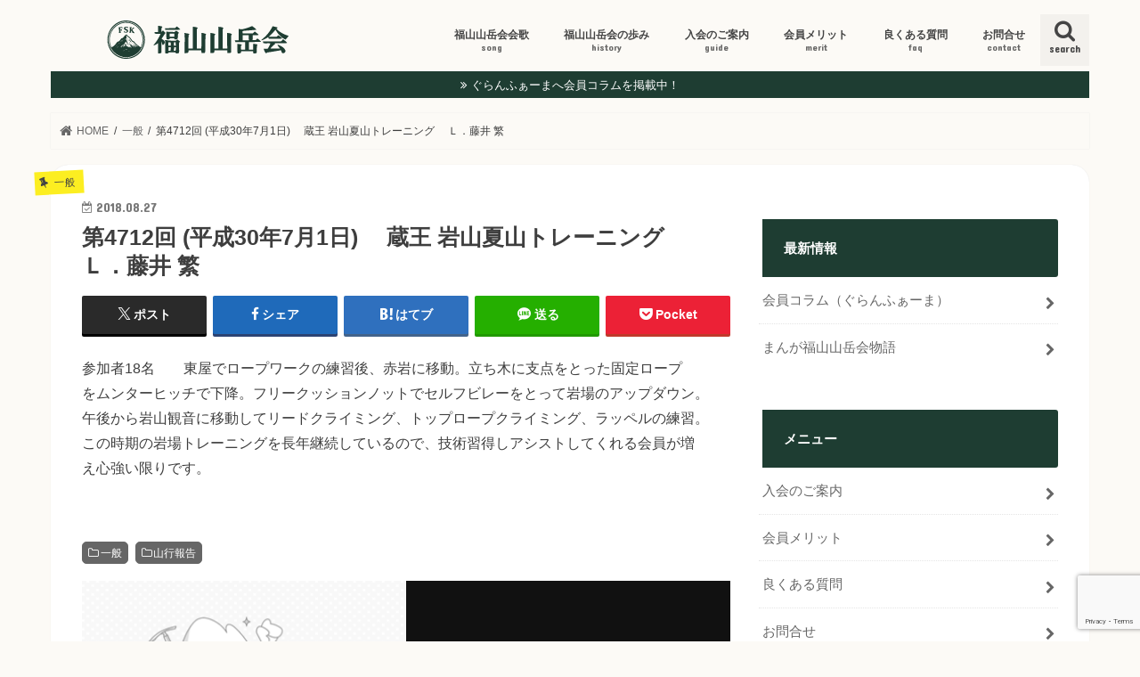

--- FILE ---
content_type: text/html; charset=UTF-8
request_url: https://fsk-e.com/open/3033/
body_size: 51583
content:
<!doctype html>
<html lang="ja">

<head>
     <meta charset="utf-8">
     <meta http-equiv="X-UA-Compatible" content="IE=edge">
     <title>  第4712回 (平成30年7月1日)　   蔵王 岩山夏山トレーニング 　Ｌ．藤井 繁 | 福山山岳会（FSK）</title>
     <meta name="HandheldFriendly" content="True">
     <meta name="MobileOptimized" content="320">
     <meta name="viewport" content="width=device-width, initial-scale=1" />

               <link rel="apple-touch-icon" href="https://fsk-e.com/wp-content/uploads/2025/06/favicon.ico">               <link rel="icon" href="https://fsk-e.com/wp-content/uploads/2025/06/favicon.ico">
     <link rel="pingback" href="https://fsk-e.com/xmlrpc.php">

     <!--[if IE]>
<link rel="shortcut icon" href="https://fsk-e.com/wp-content/uploads/2025/06/favicon.ico"><![endif]-->

     <!-- GAタグ -->
<script async src="https://www.googletagmanager.com/gtag/js?id=UA-103018633-1"></script>
<script>
  window.dataLayer = window.dataLayer || [];
  function gtag(){dataLayer.push(arguments);}
  gtag('js', new Date());

  gtag('config', 'UA-103018633-1');
</script>


     <meta name='robots' content='max-image-preview:large' />
	<style>img:is([sizes="auto" i], [sizes^="auto," i]) { contain-intrinsic-size: 3000px 1500px }</style>
	<link rel='dns-prefetch' href='//ajax.googleapis.com' />
<link rel='dns-prefetch' href='//fonts.googleapis.com' />
<link rel='dns-prefetch' href='//maxcdn.bootstrapcdn.com' />
<link rel="alternate" type="application/rss+xml" title="福山山岳会（FSK） &raquo; フィード" href="https://fsk-e.com/feed/" />
<link rel="alternate" type="application/rss+xml" title="福山山岳会（FSK） &raquo; コメントフィード" href="https://fsk-e.com/comments/feed/" />
<script type="text/javascript">
/* <![CDATA[ */
window._wpemojiSettings = {"baseUrl":"https:\/\/s.w.org\/images\/core\/emoji\/16.0.1\/72x72\/","ext":".png","svgUrl":"https:\/\/s.w.org\/images\/core\/emoji\/16.0.1\/svg\/","svgExt":".svg","source":{"concatemoji":"https:\/\/fsk-e.com\/wp-includes\/js\/wp-emoji-release.min.js"}};
/*! This file is auto-generated */
!function(s,n){var o,i,e;function c(e){try{var t={supportTests:e,timestamp:(new Date).valueOf()};sessionStorage.setItem(o,JSON.stringify(t))}catch(e){}}function p(e,t,n){e.clearRect(0,0,e.canvas.width,e.canvas.height),e.fillText(t,0,0);var t=new Uint32Array(e.getImageData(0,0,e.canvas.width,e.canvas.height).data),a=(e.clearRect(0,0,e.canvas.width,e.canvas.height),e.fillText(n,0,0),new Uint32Array(e.getImageData(0,0,e.canvas.width,e.canvas.height).data));return t.every(function(e,t){return e===a[t]})}function u(e,t){e.clearRect(0,0,e.canvas.width,e.canvas.height),e.fillText(t,0,0);for(var n=e.getImageData(16,16,1,1),a=0;a<n.data.length;a++)if(0!==n.data[a])return!1;return!0}function f(e,t,n,a){switch(t){case"flag":return n(e,"\ud83c\udff3\ufe0f\u200d\u26a7\ufe0f","\ud83c\udff3\ufe0f\u200b\u26a7\ufe0f")?!1:!n(e,"\ud83c\udde8\ud83c\uddf6","\ud83c\udde8\u200b\ud83c\uddf6")&&!n(e,"\ud83c\udff4\udb40\udc67\udb40\udc62\udb40\udc65\udb40\udc6e\udb40\udc67\udb40\udc7f","\ud83c\udff4\u200b\udb40\udc67\u200b\udb40\udc62\u200b\udb40\udc65\u200b\udb40\udc6e\u200b\udb40\udc67\u200b\udb40\udc7f");case"emoji":return!a(e,"\ud83e\udedf")}return!1}function g(e,t,n,a){var r="undefined"!=typeof WorkerGlobalScope&&self instanceof WorkerGlobalScope?new OffscreenCanvas(300,150):s.createElement("canvas"),o=r.getContext("2d",{willReadFrequently:!0}),i=(o.textBaseline="top",o.font="600 32px Arial",{});return e.forEach(function(e){i[e]=t(o,e,n,a)}),i}function t(e){var t=s.createElement("script");t.src=e,t.defer=!0,s.head.appendChild(t)}"undefined"!=typeof Promise&&(o="wpEmojiSettingsSupports",i=["flag","emoji"],n.supports={everything:!0,everythingExceptFlag:!0},e=new Promise(function(e){s.addEventListener("DOMContentLoaded",e,{once:!0})}),new Promise(function(t){var n=function(){try{var e=JSON.parse(sessionStorage.getItem(o));if("object"==typeof e&&"number"==typeof e.timestamp&&(new Date).valueOf()<e.timestamp+604800&&"object"==typeof e.supportTests)return e.supportTests}catch(e){}return null}();if(!n){if("undefined"!=typeof Worker&&"undefined"!=typeof OffscreenCanvas&&"undefined"!=typeof URL&&URL.createObjectURL&&"undefined"!=typeof Blob)try{var e="postMessage("+g.toString()+"("+[JSON.stringify(i),f.toString(),p.toString(),u.toString()].join(",")+"));",a=new Blob([e],{type:"text/javascript"}),r=new Worker(URL.createObjectURL(a),{name:"wpTestEmojiSupports"});return void(r.onmessage=function(e){c(n=e.data),r.terminate(),t(n)})}catch(e){}c(n=g(i,f,p,u))}t(n)}).then(function(e){for(var t in e)n.supports[t]=e[t],n.supports.everything=n.supports.everything&&n.supports[t],"flag"!==t&&(n.supports.everythingExceptFlag=n.supports.everythingExceptFlag&&n.supports[t]);n.supports.everythingExceptFlag=n.supports.everythingExceptFlag&&!n.supports.flag,n.DOMReady=!1,n.readyCallback=function(){n.DOMReady=!0}}).then(function(){return e}).then(function(){var e;n.supports.everything||(n.readyCallback(),(e=n.source||{}).concatemoji?t(e.concatemoji):e.wpemoji&&e.twemoji&&(t(e.twemoji),t(e.wpemoji)))}))}((window,document),window._wpemojiSettings);
/* ]]> */
</script>
<style id='wp-emoji-styles-inline-css' type='text/css'>

	img.wp-smiley, img.emoji {
		display: inline !important;
		border: none !important;
		box-shadow: none !important;
		height: 1em !important;
		width: 1em !important;
		margin: 0 0.07em !important;
		vertical-align: -0.1em !important;
		background: none !important;
		padding: 0 !important;
	}
</style>
<link rel='stylesheet' id='wp-block-library-css' href='https://fsk-e.com/wp-includes/css/dist/block-library/style.min.css' type='text/css' media='all' />
<style id='classic-theme-styles-inline-css' type='text/css'>
/*! This file is auto-generated */
.wp-block-button__link{color:#fff;background-color:#32373c;border-radius:9999px;box-shadow:none;text-decoration:none;padding:calc(.667em + 2px) calc(1.333em + 2px);font-size:1.125em}.wp-block-file__button{background:#32373c;color:#fff;text-decoration:none}
</style>
<style id='pdfemb-pdf-embedder-viewer-style-inline-css' type='text/css'>
.wp-block-pdfemb-pdf-embedder-viewer{max-width:none}

</style>
<style id='global-styles-inline-css' type='text/css'>
:root{--wp--preset--aspect-ratio--square: 1;--wp--preset--aspect-ratio--4-3: 4/3;--wp--preset--aspect-ratio--3-4: 3/4;--wp--preset--aspect-ratio--3-2: 3/2;--wp--preset--aspect-ratio--2-3: 2/3;--wp--preset--aspect-ratio--16-9: 16/9;--wp--preset--aspect-ratio--9-16: 9/16;--wp--preset--color--black: #000000;--wp--preset--color--cyan-bluish-gray: #abb8c3;--wp--preset--color--white: #ffffff;--wp--preset--color--pale-pink: #f78da7;--wp--preset--color--vivid-red: #cf2e2e;--wp--preset--color--luminous-vivid-orange: #ff6900;--wp--preset--color--luminous-vivid-amber: #fcb900;--wp--preset--color--light-green-cyan: #7bdcb5;--wp--preset--color--vivid-green-cyan: #00d084;--wp--preset--color--pale-cyan-blue: #8ed1fc;--wp--preset--color--vivid-cyan-blue: #0693e3;--wp--preset--color--vivid-purple: #9b51e0;--wp--preset--gradient--vivid-cyan-blue-to-vivid-purple: linear-gradient(135deg,rgba(6,147,227,1) 0%,rgb(155,81,224) 100%);--wp--preset--gradient--light-green-cyan-to-vivid-green-cyan: linear-gradient(135deg,rgb(122,220,180) 0%,rgb(0,208,130) 100%);--wp--preset--gradient--luminous-vivid-amber-to-luminous-vivid-orange: linear-gradient(135deg,rgba(252,185,0,1) 0%,rgba(255,105,0,1) 100%);--wp--preset--gradient--luminous-vivid-orange-to-vivid-red: linear-gradient(135deg,rgba(255,105,0,1) 0%,rgb(207,46,46) 100%);--wp--preset--gradient--very-light-gray-to-cyan-bluish-gray: linear-gradient(135deg,rgb(238,238,238) 0%,rgb(169,184,195) 100%);--wp--preset--gradient--cool-to-warm-spectrum: linear-gradient(135deg,rgb(74,234,220) 0%,rgb(151,120,209) 20%,rgb(207,42,186) 40%,rgb(238,44,130) 60%,rgb(251,105,98) 80%,rgb(254,248,76) 100%);--wp--preset--gradient--blush-light-purple: linear-gradient(135deg,rgb(255,206,236) 0%,rgb(152,150,240) 100%);--wp--preset--gradient--blush-bordeaux: linear-gradient(135deg,rgb(254,205,165) 0%,rgb(254,45,45) 50%,rgb(107,0,62) 100%);--wp--preset--gradient--luminous-dusk: linear-gradient(135deg,rgb(255,203,112) 0%,rgb(199,81,192) 50%,rgb(65,88,208) 100%);--wp--preset--gradient--pale-ocean: linear-gradient(135deg,rgb(255,245,203) 0%,rgb(182,227,212) 50%,rgb(51,167,181) 100%);--wp--preset--gradient--electric-grass: linear-gradient(135deg,rgb(202,248,128) 0%,rgb(113,206,126) 100%);--wp--preset--gradient--midnight: linear-gradient(135deg,rgb(2,3,129) 0%,rgb(40,116,252) 100%);--wp--preset--font-size--small: 13px;--wp--preset--font-size--medium: 20px;--wp--preset--font-size--large: 36px;--wp--preset--font-size--x-large: 42px;--wp--preset--spacing--20: 0.44rem;--wp--preset--spacing--30: 0.67rem;--wp--preset--spacing--40: 1rem;--wp--preset--spacing--50: 1.5rem;--wp--preset--spacing--60: 2.25rem;--wp--preset--spacing--70: 3.38rem;--wp--preset--spacing--80: 5.06rem;--wp--preset--shadow--natural: 6px 6px 9px rgba(0, 0, 0, 0.2);--wp--preset--shadow--deep: 12px 12px 50px rgba(0, 0, 0, 0.4);--wp--preset--shadow--sharp: 6px 6px 0px rgba(0, 0, 0, 0.2);--wp--preset--shadow--outlined: 6px 6px 0px -3px rgba(255, 255, 255, 1), 6px 6px rgba(0, 0, 0, 1);--wp--preset--shadow--crisp: 6px 6px 0px rgba(0, 0, 0, 1);}:where(.is-layout-flex){gap: 0.5em;}:where(.is-layout-grid){gap: 0.5em;}body .is-layout-flex{display: flex;}.is-layout-flex{flex-wrap: wrap;align-items: center;}.is-layout-flex > :is(*, div){margin: 0;}body .is-layout-grid{display: grid;}.is-layout-grid > :is(*, div){margin: 0;}:where(.wp-block-columns.is-layout-flex){gap: 2em;}:where(.wp-block-columns.is-layout-grid){gap: 2em;}:where(.wp-block-post-template.is-layout-flex){gap: 1.25em;}:where(.wp-block-post-template.is-layout-grid){gap: 1.25em;}.has-black-color{color: var(--wp--preset--color--black) !important;}.has-cyan-bluish-gray-color{color: var(--wp--preset--color--cyan-bluish-gray) !important;}.has-white-color{color: var(--wp--preset--color--white) !important;}.has-pale-pink-color{color: var(--wp--preset--color--pale-pink) !important;}.has-vivid-red-color{color: var(--wp--preset--color--vivid-red) !important;}.has-luminous-vivid-orange-color{color: var(--wp--preset--color--luminous-vivid-orange) !important;}.has-luminous-vivid-amber-color{color: var(--wp--preset--color--luminous-vivid-amber) !important;}.has-light-green-cyan-color{color: var(--wp--preset--color--light-green-cyan) !important;}.has-vivid-green-cyan-color{color: var(--wp--preset--color--vivid-green-cyan) !important;}.has-pale-cyan-blue-color{color: var(--wp--preset--color--pale-cyan-blue) !important;}.has-vivid-cyan-blue-color{color: var(--wp--preset--color--vivid-cyan-blue) !important;}.has-vivid-purple-color{color: var(--wp--preset--color--vivid-purple) !important;}.has-black-background-color{background-color: var(--wp--preset--color--black) !important;}.has-cyan-bluish-gray-background-color{background-color: var(--wp--preset--color--cyan-bluish-gray) !important;}.has-white-background-color{background-color: var(--wp--preset--color--white) !important;}.has-pale-pink-background-color{background-color: var(--wp--preset--color--pale-pink) !important;}.has-vivid-red-background-color{background-color: var(--wp--preset--color--vivid-red) !important;}.has-luminous-vivid-orange-background-color{background-color: var(--wp--preset--color--luminous-vivid-orange) !important;}.has-luminous-vivid-amber-background-color{background-color: var(--wp--preset--color--luminous-vivid-amber) !important;}.has-light-green-cyan-background-color{background-color: var(--wp--preset--color--light-green-cyan) !important;}.has-vivid-green-cyan-background-color{background-color: var(--wp--preset--color--vivid-green-cyan) !important;}.has-pale-cyan-blue-background-color{background-color: var(--wp--preset--color--pale-cyan-blue) !important;}.has-vivid-cyan-blue-background-color{background-color: var(--wp--preset--color--vivid-cyan-blue) !important;}.has-vivid-purple-background-color{background-color: var(--wp--preset--color--vivid-purple) !important;}.has-black-border-color{border-color: var(--wp--preset--color--black) !important;}.has-cyan-bluish-gray-border-color{border-color: var(--wp--preset--color--cyan-bluish-gray) !important;}.has-white-border-color{border-color: var(--wp--preset--color--white) !important;}.has-pale-pink-border-color{border-color: var(--wp--preset--color--pale-pink) !important;}.has-vivid-red-border-color{border-color: var(--wp--preset--color--vivid-red) !important;}.has-luminous-vivid-orange-border-color{border-color: var(--wp--preset--color--luminous-vivid-orange) !important;}.has-luminous-vivid-amber-border-color{border-color: var(--wp--preset--color--luminous-vivid-amber) !important;}.has-light-green-cyan-border-color{border-color: var(--wp--preset--color--light-green-cyan) !important;}.has-vivid-green-cyan-border-color{border-color: var(--wp--preset--color--vivid-green-cyan) !important;}.has-pale-cyan-blue-border-color{border-color: var(--wp--preset--color--pale-cyan-blue) !important;}.has-vivid-cyan-blue-border-color{border-color: var(--wp--preset--color--vivid-cyan-blue) !important;}.has-vivid-purple-border-color{border-color: var(--wp--preset--color--vivid-purple) !important;}.has-vivid-cyan-blue-to-vivid-purple-gradient-background{background: var(--wp--preset--gradient--vivid-cyan-blue-to-vivid-purple) !important;}.has-light-green-cyan-to-vivid-green-cyan-gradient-background{background: var(--wp--preset--gradient--light-green-cyan-to-vivid-green-cyan) !important;}.has-luminous-vivid-amber-to-luminous-vivid-orange-gradient-background{background: var(--wp--preset--gradient--luminous-vivid-amber-to-luminous-vivid-orange) !important;}.has-luminous-vivid-orange-to-vivid-red-gradient-background{background: var(--wp--preset--gradient--luminous-vivid-orange-to-vivid-red) !important;}.has-very-light-gray-to-cyan-bluish-gray-gradient-background{background: var(--wp--preset--gradient--very-light-gray-to-cyan-bluish-gray) !important;}.has-cool-to-warm-spectrum-gradient-background{background: var(--wp--preset--gradient--cool-to-warm-spectrum) !important;}.has-blush-light-purple-gradient-background{background: var(--wp--preset--gradient--blush-light-purple) !important;}.has-blush-bordeaux-gradient-background{background: var(--wp--preset--gradient--blush-bordeaux) !important;}.has-luminous-dusk-gradient-background{background: var(--wp--preset--gradient--luminous-dusk) !important;}.has-pale-ocean-gradient-background{background: var(--wp--preset--gradient--pale-ocean) !important;}.has-electric-grass-gradient-background{background: var(--wp--preset--gradient--electric-grass) !important;}.has-midnight-gradient-background{background: var(--wp--preset--gradient--midnight) !important;}.has-small-font-size{font-size: var(--wp--preset--font-size--small) !important;}.has-medium-font-size{font-size: var(--wp--preset--font-size--medium) !important;}.has-large-font-size{font-size: var(--wp--preset--font-size--large) !important;}.has-x-large-font-size{font-size: var(--wp--preset--font-size--x-large) !important;}
:where(.wp-block-post-template.is-layout-flex){gap: 1.25em;}:where(.wp-block-post-template.is-layout-grid){gap: 1.25em;}
:where(.wp-block-columns.is-layout-flex){gap: 2em;}:where(.wp-block-columns.is-layout-grid){gap: 2em;}
:root :where(.wp-block-pullquote){font-size: 1.5em;line-height: 1.6;}
</style>
<link rel='stylesheet' id='style-css' href='https://fsk-e.com/wp-content/themes/jstork/style.css' type='text/css' media='all' />
<link rel='stylesheet' id='child-style-css' href='https://fsk-e.com/wp-content/themes/jstork_custom/style.css' type='text/css' media='all' />
<link rel='stylesheet' id='slick-css' href='https://fsk-e.com/wp-content/themes/jstork/library/css/slick.css' type='text/css' media='all' />
<link rel='stylesheet' id='shortcode-css' href='https://fsk-e.com/wp-content/themes/jstork/library/css/shortcode.css' type='text/css' media='all' />
<link rel='stylesheet' id='gf_Concert-css' href='//fonts.googleapis.com/css?family=Concert+One' type='text/css' media='all' />
<link rel='stylesheet' id='gf_Lato-css' href='//fonts.googleapis.com/css?family=Lato' type='text/css' media='all' />
<link rel='stylesheet' id='fontawesome-css' href='//maxcdn.bootstrapcdn.com/font-awesome/4.7.0/css/font-awesome.min.css' type='text/css' media='all' />
<link rel='stylesheet' id='remodal-css' href='https://fsk-e.com/wp-content/themes/jstork/library/css/remodal.css' type='text/css' media='all' />
<link rel='stylesheet' id='animate-css' href='https://fsk-e.com/wp-content/themes/jstork/library/css/animate.min.css' type='text/css' media='all' />
<link rel='stylesheet' id='wp-pagenavi-css' href='https://fsk-e.com/wp-content/plugins/wp-pagenavi/pagenavi-css.css' type='text/css' media='all' />
<script type="text/javascript" src="//ajax.googleapis.com/ajax/libs/jquery/1.12.4/jquery.min.js" id="jquery-js"></script>
<link rel="https://api.w.org/" href="https://fsk-e.com/wp-json/" /><link rel="alternate" title="JSON" type="application/json" href="https://fsk-e.com/wp-json/wp/v2/posts/3033" /><link rel="EditURI" type="application/rsd+xml" title="RSD" href="https://fsk-e.com/xmlrpc.php?rsd" />

<link rel="canonical" href="https://fsk-e.com/open/3033/" />
<link rel='shortlink' href='https://fsk-e.com/?p=3033' />
<link rel="alternate" title="oEmbed (JSON)" type="application/json+oembed" href="https://fsk-e.com/wp-json/oembed/1.0/embed?url=https%3A%2F%2Ffsk-e.com%2Fopen%2F3033%2F" />
<link rel="alternate" title="oEmbed (XML)" type="text/xml+oembed" href="https://fsk-e.com/wp-json/oembed/1.0/embed?url=https%3A%2F%2Ffsk-e.com%2Fopen%2F3033%2F&#038;format=xml" />
<style type="text/css">
body{color: #3E3E3E;}
a, #breadcrumb li.bc_homelink a::before, .authorbox .author_sns li a::before{color: #666666;}
a:hover{color: #E69B9B;}
.article-footer .post-categories li a,.article-footer .tags a,.accordionBtn{  background: #666666;  border-color: #666666;}
.article-footer .tags a{color:#666666; background: none;}
.article-footer .post-categories li a:hover,.article-footer .tags a:hover,.accordionBtn.active{ background:#E69B9B;  border-color:#E69B9B;}
input[type="text"],input[type="password"],input[type="datetime"],input[type="datetime-local"],input[type="date"],input[type="month"],input[type="time"],input[type="week"],input[type="number"],input[type="email"],input[type="url"],input[type="search"],input[type="tel"],input[type="color"],select,textarea,.field { background-color: #ffffff;}
.header{color: #ffffff;}
.bgfull .header,.header.bg,.header #inner-header,.menu-sp{background: ;}
#logo a{color: #ffffff;}
#g_nav .nav li a,.nav_btn,.menu-sp a,.menu-sp a,.menu-sp > ul:after{color: #444444;}
#logo a:hover,#g_nav .nav li a:hover,.nav_btn:hover{color:#666666;}
@media only screen and (min-width: 768px) {
.nav > li > a:after{background: #666666;}
.nav ul {background: #31994e;}
#g_nav .nav li ul.sub-menu li a{color: #f7f7f7;}
}
@media only screen and (max-width: 1165px) {
.site_description{background: ; color: #ffffff;}
}
#inner-content, #breadcrumb, .entry-content blockquote:before, .entry-content blockquote:after{background: #ffffff}
.top-post-list .post-list:before{background: #666666;}
.widget li a:after{color: #666666;}
.entry-content h2,.widgettitle,.accordion::before{background: #1e3d32; color: #ffffff;}
.entry-content h3{border-color: #1e3d32;}
.h_boader .entry-content h2{border-color: #1e3d32; color: #3E3E3E;}
.h_balloon .entry-content h2:after{border-top-color: #1e3d32;}
.entry-content ul li:before{ background: #1e3d32;}
.entry-content ol li:before{ background: #1e3d32;}
.post-list-card .post-list .eyecatch .cat-name,.top-post-list .post-list .eyecatch .cat-name,.byline .cat-name,.single .authorbox .author-newpost li .cat-name,.related-box li .cat-name,.carouselwrap .cat-name,.eyecatch .cat-name{background: #fcee21; color:  #444444;}
ul.wpp-list li a:before{background: #1e3d32; color: #ffffff;}
.readmore a{border:1px solid #666666;color:#666666;}
.readmore a:hover{background:#666666;color:#fff;}
.btn-wrap a{background: #666666;border: 1px solid #666666;}
.btn-wrap a:hover{background: #E69B9B;border-color: #E69B9B;}
.btn-wrap.simple a{border:1px solid #666666;color:#666666;}
.btn-wrap.simple a:hover{background:#666666;}
.blue-btn, .comment-reply-link, #submit { background-color: #666666; }
.blue-btn:hover, .comment-reply-link:hover, #submit:hover, .blue-btn:focus, .comment-reply-link:focus, #submit:focus {background-color: #E69B9B; }
#sidebar1{color: #444444;}
.widget:not(.widget_text) a{color:#666666;}
.widget:not(.widget_text) a:hover{color:#999999;}
.bgfull #footer-top,#footer-top .inner,.cta-inner{background-color: #31994e; color: #CACACA;}
.footer a,#footer-top a{color: #f7f7f7;}
#footer-top .widgettitle{color: #CACACA;}
.bgfull .footer,.footer.bg,.footer .inner {background-color: #31994e;color: #CACACA;}
.footer-links li a:before{ color: ;}
.pagination a, .pagination span,.page-links a{border-color: #666666; color: #666666;}
.pagination .current,.pagination .current:hover,.page-links ul > li > span{background-color: #666666; border-color: #666666;}
.pagination a:hover, .pagination a:focus,.page-links a:hover, .page-links a:focus{background-color: #666666; color: #fff;}
</style>
<style type="text/css" id="custom-background-css">
body.custom-background { background-color: #fcfaf6; }
</style>
			<style type="text/css" id="wp-custom-css">
			
.header.bg, .header #inner-header, .menu-sp, #breadcrumb{ background:none; }


@media screen and ( min-width:480px ){
#inner-content{
    position: relative;
}
#top_caracter{
transform: scale(-1, 1);

    position: absolute;
    top: 20px;right: 20px;
}

body.home #sidebar1{
margin-top:350px;
}



#inner-content {
border-radius: 20px;
}
}

@media screen and ( max-width:1000px )
{
	#top_caracter{
	top: 0px;
    right: 26px;
	width: 198px;
	height: 188px;
	}
body.home #sidebar1{
margin-top:150px;
}
}

@media screen and ( max-width:479px )
{
#top_caracter{
	transform: scale(-1, 1);
	position: absolute;
	top: 570px;
    right:-40px;
	width: 198px;
	height: 188px;
	}
.entry-title{
	position: relative;
}
body.home #sidebar1{
margin-top:0px;
}
}		</style>
		</head>

<body class="wp-singular post-template-default single single-post postid-3033 single-format-standard custom-background wp-theme-jstork wp-child-theme-jstork_custom bgnormal pannavi_on h_default sidebarright undo_off">
          <div id="container">
          
                              <header class="header animated fadeIn " role="banner">
                    <div id="inner-header" class="wrap cf">
                         <div id="logo" class="gf ">
                              
                                   <p class="h1 img"><a href="https://fsk-e.com"><img src="/wp-content/uploads/logo.svg" alt="福山山岳会（FSK）"></a></p>

                                                       </div>

                                                       <a href="#searchbox" data-remodal-target="searchbox" class="nav_btn search_btn"><span class="text gf">search</span></a>
                         
                                                       <nav id="g_nav" role="navigation">
                                   <ul id="menu-main" class="nav top-nav cf"><li id="menu-item-9492" class="menu-item menu-item-type-post_type menu-item-object-page menu-item-9492"><a href="https://fsk-e.com/kaika/">福山山岳会会歌<span class="gf">song</span></a></li>
<li id="menu-item-8890" class="menu-item menu-item-type-post_type menu-item-object-page menu-item-8890"><a href="https://fsk-e.com/history/">福山山岳会の歩み<span class="gf">history</span></a></li>
<li id="menu-item-31" class="menu-item menu-item-type-post_type menu-item-object-page menu-item-home menu-item-31"><a href="https://fsk-e.com/">入会のご案内<span class="gf">guide</span></a></li>
<li id="menu-item-30" class="menu-item menu-item-type-post_type menu-item-object-page menu-item-30"><a href="https://fsk-e.com/membership-benefits/">会員メリット<span class="gf">merit</span></a></li>
<li id="menu-item-32" class="menu-item menu-item-type-post_type menu-item-object-page menu-item-32"><a href="https://fsk-e.com/faq/">良くある質問<span class="gf">faq</span></a></li>
<li id="menu-item-29" class="menu-item menu-item-type-post_type menu-item-object-page menu-item-29"><a href="https://fsk-e.com/contacts/">お問合せ<span class="gf">contact</span></a></li>
</ul>                              </nav>
                         
                                                       <a href="#spnavi" data-remodal-target="spnavi" class="nav_btn"><span class="text gf">menu</span></a>
                         
                         

                    </div>
               </header>

                                   <div class="remodal" data-remodal-id="spnavi" data-remodal-options="hashTracking:false">
                         <button data-remodal-action="close" class="remodal-close"><span class="text gf">CLOSE</span></button>
                         <div id="nav_menu-9" class="widget widget_nav_menu"><h4 class="widgettitle"><span>最新情報</span></h4><div class="menu-news-container"><ul id="menu-news" class="menu"><li id="menu-item-8817" class="menu-item menu-item-type-custom menu-item-object-custom menu-item-8817"><a href="/column">会員コラム（ぐらんふぁーま）</a></li>
<li id="menu-item-9238" class="menu-item menu-item-type-custom menu-item-object-custom menu-item-9238"><a href="https://fsk-e.com/documents/fsk-story/">まんが福山山岳会物語</a></li>
</ul></div></div><div id="nav_menu-7" class="widget widget_nav_menu"><h4 class="widgettitle"><span>一般の方向け</span></h4><div class="menu-generalmenu-container"><ul id="menu-generalmenu" class="menu"><li id="menu-item-43" class="menu-item menu-item-type-post_type menu-item-object-page menu-item-home menu-item-43"><a href="https://fsk-e.com/">入会のご案内</a></li>
<li id="menu-item-42" class="menu-item menu-item-type-post_type menu-item-object-page menu-item-42"><a href="https://fsk-e.com/membership-benefits/">会員メリット</a></li>
<li id="menu-item-40" class="menu-item menu-item-type-post_type menu-item-object-page menu-item-40"><a href="https://fsk-e.com/faq/">良くある質問</a></li>
<li id="menu-item-41" class="menu-item menu-item-type-post_type menu-item-object-page menu-item-41"><a href="https://fsk-e.com/contacts/">お問合せ</a></li>
</ul></div></div><div id="nav_menu-10" class="widget widget_nav_menu"><h4 class="widgettitle"><span>山行記録</span></h4><div class="menu-archivemenu-container"><ul id="menu-archivemenu" class="menu"><li id="menu-item-225" class="menu-item menu-item-type-taxonomy menu-item-object-category current-post-ancestor current-menu-parent current-post-parent menu-item-225"><a href="https://fsk-e.com/cate/report/">山行報告</a></li>
</ul></div></div>                         <button data-remodal-action="close" class="remodal-close"><span class="text gf">CLOSE</span></button>
                    </div>

               


                                   <div class="remodal searchbox" data-remodal-id="searchbox" data-remodal-options="hashTracking:false">
                         <div class="search cf">
                              <dl>
                                   <dt>キーワードで記事を検索</dt>
                                   <dd><form role="search" method="get" id="searchform" class="searchform cf" action="https://fsk-e.com/" >
		<input type="search" placeholder="検索する" value="" name="s" id="s" />
		<button type="submit" id="searchsubmit" ><i class="fa fa-search"></i></button>
		</form></dd>
                              </dl>
                         </div>
                         <button data-remodal-action="close" class="remodal-close"><span class="text gf">CLOSE</span></button>
                    </div>
               

                                   <div class="header-info">
                         <a style="background-color: #1e3d32;" href="/column">ぐらんふぁーまへ会員コラムを掲載中！</a>
                    </div>
               

               

               <div id="breadcrumb" class="breadcrumb inner wrap cf"><ul itemscope itemtype="http://schema.org/BreadcrumbList"><li itemprop="itemListElement" itemscope itemtype="http://schema.org/ListItem" class="bc_homelink"><a itemprop="item" href="https://fsk-e.com/"><span itemprop="name"> HOME</span></a><meta itemprop="position" content="1" /></li><li itemprop="itemListElement" itemscope itemtype="http://schema.org/ListItem"><a itemprop="item" href="https://fsk-e.com/cate/open/"><span itemprop="name">一般</span></a><meta itemprop="position" content="2" /></li><li itemprop="itemListElement" itemscope itemtype="http://schema.org/ListItem" class="bc_posttitle"><span itemprop="name">第4712回 (平成30年7月1日)　   蔵王 岩山夏山トレーニング 　Ｌ．藤井 繁</span><meta itemprop="position" content="3" /></li></ul></div>          
<div id="content">
<div id="inner-content" class="wrap cf">

<main id="main" class="m-all t-all d-5of7 cf" role="main">
<article id="post-3033" class="post-3033 post type-post status-publish format-standard hentry category-open category-report article cf" role="article">
<header class="article-header entry-header">
<p class="byline entry-meta vcard cf">
<span class="cat-name cat-id-1">一般</span><time class="date gf entry-date updated"  datetime="2018-08-27">2018.08.27</time>

<span class="writer name author"><span class="fn">admin</span></span>
</p>

<h1 class="entry-title single-title" itemprop="headline" rel="bookmark">第4712回 (平成30年7月1日)　   蔵王 岩山夏山トレーニング 　Ｌ．藤井 繁</h1>

<div class="share short">
<div class="sns">
<ul class="cf">

<li class="twitter"> 
<a target="blank" href="//twitter.com/intent/tweet?url=https%3A%2F%2Ffsk-e.com%2Fopen%2F3033%2F&text=%E7%AC%AC4712%E5%9B%9E+%28%E5%B9%B3%E6%88%9030%E5%B9%B47%E6%9C%881%E6%97%A5%29%E3%80%80+++%E8%94%B5%E7%8E%8B+%E5%B2%A9%E5%B1%B1%E5%A4%8F%E5%B1%B1%E3%83%88%E3%83%AC%E3%83%BC%E3%83%8B%E3%83%B3%E3%82%B0+%E3%80%80%EF%BC%AC%EF%BC%8E%E8%97%A4%E4%BA%95+%E7%B9%81&tw_p=tweetbutton" onclick="window.open(this.href, 'tweetwindow', 'width=550, height=450,personalbar=0,toolbar=0,scrollbars=1,resizable=1'); return false;"><span class="text">ポスト</span><span class="count"></span></a>
</li>

<li class="facebook">
<a href="//www.facebook.com/sharer.php?src=bm&u=https%3A%2F%2Ffsk-e.com%2Fopen%2F3033%2F&t=%E7%AC%AC4712%E5%9B%9E+%28%E5%B9%B3%E6%88%9030%E5%B9%B47%E6%9C%881%E6%97%A5%29%E3%80%80+++%E8%94%B5%E7%8E%8B+%E5%B2%A9%E5%B1%B1%E5%A4%8F%E5%B1%B1%E3%83%88%E3%83%AC%E3%83%BC%E3%83%8B%E3%83%B3%E3%82%B0+%E3%80%80%EF%BC%AC%EF%BC%8E%E8%97%A4%E4%BA%95+%E7%B9%81" onclick="javascript:window.open(this.href, '', 'menubar=no,toolbar=no,resizable=yes,scrollbars=yes,height=300,width=600');return false;"><i class="fa fa-facebook"></i><span class="text">シェア</span><span class="count"></span></a>
</li>

<li class="hatebu">       
<a href="//b.hatena.ne.jp/add?mode=confirm&url=https://fsk-e.com/open/3033/&title=%E7%AC%AC4712%E5%9B%9E+%28%E5%B9%B3%E6%88%9030%E5%B9%B47%E6%9C%881%E6%97%A5%29%E3%80%80+++%E8%94%B5%E7%8E%8B+%E5%B2%A9%E5%B1%B1%E5%A4%8F%E5%B1%B1%E3%83%88%E3%83%AC%E3%83%BC%E3%83%8B%E3%83%B3%E3%82%B0+%E3%80%80%EF%BC%AC%EF%BC%8E%E8%97%A4%E4%BA%95+%E7%B9%81" onclick="window.open(this.href, 'HBwindow', 'width=600, height=400, menubar=no, toolbar=no, scrollbars=yes'); return false;" target="_blank"><span class="text">はてブ</span><span class="count"></span></a>
</li>

<li class="line">
<a href="//line.me/R/msg/text/?%E7%AC%AC4712%E5%9B%9E+%28%E5%B9%B3%E6%88%9030%E5%B9%B47%E6%9C%881%E6%97%A5%29%E3%80%80+++%E8%94%B5%E7%8E%8B+%E5%B2%A9%E5%B1%B1%E5%A4%8F%E5%B1%B1%E3%83%88%E3%83%AC%E3%83%BC%E3%83%8B%E3%83%B3%E3%82%B0+%E3%80%80%EF%BC%AC%EF%BC%8E%E8%97%A4%E4%BA%95+%E7%B9%81%0Ahttps%3A%2F%2Ffsk-e.com%2Fopen%2F3033%2F" target="_blank"><span class="text">送る</span></a>
</li>

<li class="pocket">
<a href="//getpocket.com/edit?url=https://fsk-e.com/open/3033/&title=第4712回 (平成30年7月1日)　   蔵王 岩山夏山トレーニング 　Ｌ．藤井 繁" onclick="window.open(this.href, 'FBwindow', 'width=550, height=350, menubar=no, toolbar=no, scrollbars=yes'); return false;"><i class="fa fa-get-pocket"></i><span class="text">Pocket</span><span class="count"></span></a></li>

</ul>
</div> 
</div></header>



<section class="entry-content cf">


<p>参加者18名　　東屋でロープワークの練習後、赤岩に移動。立ち木に支点をとった固定ロープ<br />
をムンターヒッチで下降。フリークッションノットでセルフビレーをとって岩場のアップダウン。<br />
午後から岩山観音に移動してリードクライミング、トップロープクライミング、ラッペルの練習。<br />
この時期の岩場トレーニングを長年継続しているので、技術習得しアシストしてくれる会員が増<br />
え心強い限りです。</p>


</section>


<footer class="article-footer">
<ul class="post-categories">
	<li><a href="https://fsk-e.com/cate/open/" rel="category tag">一般</a></li>
	<li><a href="https://fsk-e.com/cate/report/" rel="category tag">山行報告</a></li></ul></footer>


<div class="fb-likebtn wow animated fadeIn cf" data-wow-delay="0.5s">
<div id="fb-root"></div>
<script>(function(d, s, id) {
var js, fjs = d.getElementsByTagName(s)[0];
if (d.getElementById(id)) return;
js = d.createElement(s); js.id = id;
js.src = "//connect.facebook.net/ja_JP/sdk.js#xfbml=1&version=v2.4";
fjs.parentNode.insertBefore(js, fjs);
}(document, 'script', 'facebook-jssdk'));</script>
<figure class="eyecatch">
<img src="https://fsk-e.com/wp-content/themes/jstork_custom/library/images/noimg.png">
</figure>
<div class="rightbox"><div class="fb-like fb-button" data-href="https://www.facebook.com/FukuyamaSangakuKai/" data-layout="button_count" data-action="like" data-show-faces="false" data-share="false"></div><div class="like_text"><p>この記事が気に入ったら<br><i class="fa fa-thumbs-up"></i> いいねしよう！</p>
<p class="small">最新記事をお届けします。</p></div></div></div>


<div class="sharewrap wow animated fadeIn" data-wow-delay="0.5s">

<div class="share">
<div class="sns">
<ul class="cf">

<li class="twitter"> 
<a target="blank" href="//twitter.com/intent/tweet?url=https%3A%2F%2Ffsk-e.com%2Fopen%2F3033%2F&text=%E7%AC%AC4712%E5%9B%9E+%28%E5%B9%B3%E6%88%9030%E5%B9%B47%E6%9C%881%E6%97%A5%29%E3%80%80+++%E8%94%B5%E7%8E%8B+%E5%B2%A9%E5%B1%B1%E5%A4%8F%E5%B1%B1%E3%83%88%E3%83%AC%E3%83%BC%E3%83%8B%E3%83%B3%E3%82%B0+%E3%80%80%EF%BC%AC%EF%BC%8E%E8%97%A4%E4%BA%95+%E7%B9%81&tw_p=tweetbutton" onclick="window.open(this.href, 'tweetwindow', 'width=550, height=450,personalbar=0,toolbar=0,scrollbars=1,resizable=1'); return false;"><span class="text">ポスト</span><span class="count"></span></a>
</li>

<li class="facebook">
<a href="//www.facebook.com/sharer.php?src=bm&u=https%3A%2F%2Ffsk-e.com%2Fopen%2F3033%2F&t=%E7%AC%AC4712%E5%9B%9E+%28%E5%B9%B3%E6%88%9030%E5%B9%B47%E6%9C%881%E6%97%A5%29%E3%80%80+++%E8%94%B5%E7%8E%8B+%E5%B2%A9%E5%B1%B1%E5%A4%8F%E5%B1%B1%E3%83%88%E3%83%AC%E3%83%BC%E3%83%8B%E3%83%B3%E3%82%B0+%E3%80%80%EF%BC%AC%EF%BC%8E%E8%97%A4%E4%BA%95+%E7%B9%81" onclick="javascript:window.open(this.href, '', 'menubar=no,toolbar=no,resizable=yes,scrollbars=yes,height=300,width=600');return false;"><i class="fa fa-facebook"></i><span class="text">シェア</span><span class="count"></span></a>
</li>

<li class="hatebu">       
<a href="//b.hatena.ne.jp/add?mode=confirm&url=https://fsk-e.com/open/3033/&title=%E7%AC%AC4712%E5%9B%9E+%28%E5%B9%B3%E6%88%9030%E5%B9%B47%E6%9C%881%E6%97%A5%29%E3%80%80+++%E8%94%B5%E7%8E%8B+%E5%B2%A9%E5%B1%B1%E5%A4%8F%E5%B1%B1%E3%83%88%E3%83%AC%E3%83%BC%E3%83%8B%E3%83%B3%E3%82%B0+%E3%80%80%EF%BC%AC%EF%BC%8E%E8%97%A4%E4%BA%95+%E7%B9%81" onclick="window.open(this.href, 'HBwindow', 'width=600, height=400, menubar=no, toolbar=no, scrollbars=yes'); return false;" target="_blank"><span class="text">はてブ</span><span class="count"></span></a>
</li>

<li class="line">
<a href="//line.me/R/msg/text/?%E7%AC%AC4712%E5%9B%9E+%28%E5%B9%B3%E6%88%9030%E5%B9%B47%E6%9C%881%E6%97%A5%29%E3%80%80+++%E8%94%B5%E7%8E%8B+%E5%B2%A9%E5%B1%B1%E5%A4%8F%E5%B1%B1%E3%83%88%E3%83%AC%E3%83%BC%E3%83%8B%E3%83%B3%E3%82%B0+%E3%80%80%EF%BC%AC%EF%BC%8E%E8%97%A4%E4%BA%95+%E7%B9%81%0Ahttps%3A%2F%2Ffsk-e.com%2Fopen%2F3033%2F" target="_blank"><span class="text">送る</span></a>
</li>

<li class="pocket">
<a href="//getpocket.com/edit?url=https://fsk-e.com/open/3033/&title=第4712回 (平成30年7月1日)　   蔵王 岩山夏山トレーニング 　Ｌ．藤井 繁" onclick="window.open(this.href, 'FBwindow', 'width=550, height=350, menubar=no, toolbar=no, scrollbars=yes'); return false;"><i class="fa fa-get-pocket"></i><span class="text">Pocket</span><span class="count"></span></a></li>

<li class="feedly">
<a href="https://feedly.com/i/subscription/feed/https://fsk-e.com/feed/"  target="blank"><i class="fa fa-rss"></i><span class="text">feedly</span><span class="count"></span></a></li>    
</ul>
</div>
</div></div>


<div class="cta-wrap wow animated fadeIn" data-wow-delay="0.7s">
<div id="text-7" class="ctawidget widget_text">			<div class="textwidget"><div style="text-align: center; margin: 50px 0;"><a href="https://fsk-e.com/%E3%81%8A%E5%95%8F%E5%90%88%E3%81%9B/" rel="noopener"><img decoding="async" src="/wp-content/uploads/2013/04/contact.png" /></a></div>
<div style="text-align: center;"><a href="https://www.facebook.com/FukuyamaSangakuKai/" target="_blank" rel="noopener"><img decoding="async" src="/wp-content/uploads/2013/04/FB_banner.png" /></a></div>
</div>
		</div></div>



</article>

<div class="np-post">
<div class="navigation">
<div class="prev np-post-list">
<a href="https://fsk-e.com/open/3035/" class="cf">
<figure class="eyecatch"></figure>
<span class="ttl">第4713回 (平成30年7月5日)　   府中市オオムラサキの里 　 Ｌ． 木村 眞由美</span>
</a>
</div>

<div class="next np-post-list">
<a href="https://fsk-e.com/mem/3031/" class="cf">
<span class="ttl">９月のロッククライミング　　申込みは３日前までにそれぞれのリーダーへ</span>
<figure class="eyecatch"></figure>
</a>
</div>
</div>
</div>

  <div class="related-box original-related wow animated fadeIn cf">
    <div class="inbox">
	    <h2 class="related-h h_ttl"><span class="gf">RECOMMEND</span>こちらの記事も人気です。</h2>
		    <div class="related-post">
				<ul class="related-list cf">

  	        <li rel="bookmark" title="１０月２３日　府中アルプス">
		        <a href="https://fsk-e.com/open/7062/" rel=\"bookmark" title="１０月２３日　府中アルプス" class="title">
		        	<figure class="eyecatch">
	        	                <img src="https://fsk-e.com/wp-content/themes/jstork_custom/library/images/noimg.png" />
	        	        		<span class="cat-name">一般</span>
		            </figure>
					<time class="date gf">2022.12.26</time>
					<h3 class="ttl">
						１０月２３日　府中アルプス					</h3>
				</a>
	        </li>
  	        <li rel="bookmark" title="第４８７０回（令和３年５月９日　４月１７日の延期山行）生野高原段ケ峰　Ｌ中山富夫">
		        <a href="https://fsk-e.com/open/4917/" rel=\"bookmark" title="第４８７０回（令和３年５月９日　４月１７日の延期山行）生野高原段ケ峰　Ｌ中山富夫" class="title">
		        	<figure class="eyecatch">
	        	                <img src="https://fsk-e.com/wp-content/themes/jstork_custom/library/images/noimg.png" />
	        	        		<span class="cat-name">一般</span>
		            </figure>
					<time class="date gf">2021.7.14</time>
					<h3 class="ttl">
						第４８７０回（令和３年５月９日　４月１７日の延期山行）生野高原段ケ峰　Ｌ…					</h3>
				</a>
	        </li>
  	        <li rel="bookmark" title="第4831回 (令和2年8月25日)　　 瓶ケ森沢登り 　 Ｌ．原田繁記">
		        <a href="https://fsk-e.com/open/4072/" rel=\"bookmark" title="第4831回 (令和2年8月25日)　　 瓶ケ森沢登り 　 Ｌ．原田繁記" class="title">
		        	<figure class="eyecatch">
	        	                <img src="https://fsk-e.com/wp-content/themes/jstork_custom/library/images/noimg.png" />
	        	        		<span class="cat-name">一般</span>
		            </figure>
					<time class="date gf">2020.9.23</time>
					<h3 class="ttl">
						第4831回 (令和2年8月25日)　　 瓶ケ森沢登り 　 Ｌ．原田繁記					</h3>
				</a>
	        </li>
  	        <li rel="bookmark" title="第4759回 (平成31年4月6日)　　 五頂山、伽藍山 　  Ｌ．原田 繁記">
		        <a href="https://fsk-e.com/open/3447/" rel=\"bookmark" title="第4759回 (平成31年4月6日)　　 五頂山、伽藍山 　  Ｌ．原田 繁記" class="title">
		        	<figure class="eyecatch">
	        	                <img src="https://fsk-e.com/wp-content/themes/jstork_custom/library/images/noimg.png" />
	        	        		<span class="cat-name">一般</span>
		            </figure>
					<time class="date gf">2019.5.30</time>
					<h3 class="ttl">
						第4759回 (平成31年4月6日)　　 五頂山、伽藍山 　  Ｌ．原田…					</h3>
				</a>
	        </li>
  	        <li rel="bookmark" title="第4452回 (平成27年5月29日～31日)　 　黒岳 　　    Ｌ． 福原 不二雄　">
		        <a href="https://fsk-e.com/open/1639/" rel=\"bookmark" title="第4452回 (平成27年5月29日～31日)　 　黒岳 　　    Ｌ． 福原 不二雄　" class="title">
		        	<figure class="eyecatch">
	        	                <img src="https://fsk-e.com/wp-content/themes/jstork_custom/library/images/noimg.png" />
	        	        		<span class="cat-name">一般</span>
		            </figure>
					<time class="date gf">2015.6.30</time>
					<h3 class="ttl">
						第4452回 (平成27年5月29日～31日)　 　黒岳 　　    Ｌ…					</h3>
				</a>
	        </li>
  	        <li rel="bookmark" title="尾瀬山行">
		        <a href="https://fsk-e.com/open/878/" rel=\"bookmark" title="尾瀬山行" class="title">
		        	<figure class="eyecatch">
	        	                <img width="267" height="200" src="https://fsk-e.com/wp-content/uploads/2013/11/21.jpg" class="attachment-post-thum size-post-thum wp-post-image" alt="" decoding="async" fetchpriority="high" srcset="https://fsk-e.com/wp-content/uploads/2013/11/21.jpg 640w, https://fsk-e.com/wp-content/uploads/2013/11/21-300x225.jpg 300w, https://fsk-e.com/wp-content/uploads/2013/11/21-624x468.jpg 624w" sizes="(max-width: 267px) 100vw, 267px" />	        	        		<span class="cat-name">一般</span>
		            </figure>
					<time class="date gf">2013.11.5</time>
					<h3 class="ttl">
						尾瀬山行					</h3>
				</a>
	        </li>
  	        <li rel="bookmark" title="第4555回 (平成28年3月6日)　 　丸亀城 　　Ｌ． 瀬良 悦男">
		        <a href="https://fsk-e.com/open/2234/" rel=\"bookmark" title="第4555回 (平成28年3月6日)　 　丸亀城 　　Ｌ． 瀬良 悦男" class="title">
		        	<figure class="eyecatch">
	        	                <img src="https://fsk-e.com/wp-content/themes/jstork_custom/library/images/noimg.png" />
	        	        		<span class="cat-name">一般</span>
		            </figure>
					<time class="date gf">2017.3.24</time>
					<h3 class="ttl">
						第4555回 (平成28年3月6日)　 　丸亀城 　　Ｌ． 瀬良 悦男					</h3>
				</a>
	        </li>
  	        <li rel="bookmark" title="キッズクライミング教室">
		        <a href="https://fsk-e.com/open/418/" rel=\"bookmark" title="キッズクライミング教室" class="title">
		        	<figure class="eyecatch">
	        	                <img width="267" height="200" src="https://fsk-e.com/wp-content/uploads/2013/06/DSCF8099.jpg" class="attachment-post-thum size-post-thum wp-post-image" alt="" decoding="async" srcset="https://fsk-e.com/wp-content/uploads/2013/06/DSCF8099.jpg 3616w, https://fsk-e.com/wp-content/uploads/2013/06/DSCF8099-300x225.jpg 300w, https://fsk-e.com/wp-content/uploads/2013/06/DSCF8099-1024x768.jpg 1024w, https://fsk-e.com/wp-content/uploads/2013/06/DSCF8099-624x468.jpg 624w" sizes="(max-width: 267px) 100vw, 267px" />	        	        		<span class="cat-name">一般</span>
		            </figure>
					<time class="date gf">2013.6.11</time>
					<h3 class="ttl">
						キッズクライミング教室					</h3>
				</a>
	        </li>
  
  			</ul>
	    </div>
    </div>
</div>
  
<div class="authorbox wow animated fadeIn" data-wow-delay="0.5s">
</div>
</main>
<div id="sidebar1" class="sidebar m-all t-all d-2of7 cf" role="complementary">

<div id="nav_menu-5" class="widget widget_nav_menu"><h4 class="widgettitle"><span>最新情報</span></h4><div class="menu-news-container"><ul id="menu-news-1" class="menu"><li class="menu-item menu-item-type-custom menu-item-object-custom menu-item-8817"><a href="/column">会員コラム（ぐらんふぁーま）</a></li>
<li class="menu-item menu-item-type-custom menu-item-object-custom menu-item-9238"><a href="https://fsk-e.com/documents/fsk-story/">まんが福山山岳会物語</a></li>
</ul></div></div><div id="nav_menu-2" class="widget widget_nav_menu"><h4 class="widgettitle"><span>メニュー</span></h4><div class="menu-generalmenu-container"><ul id="menu-generalmenu-1" class="menu"><li class="menu-item menu-item-type-post_type menu-item-object-page menu-item-home menu-item-43"><a href="https://fsk-e.com/">入会のご案内</a></li>
<li class="menu-item menu-item-type-post_type menu-item-object-page menu-item-42"><a href="https://fsk-e.com/membership-benefits/">会員メリット</a></li>
<li class="menu-item menu-item-type-post_type menu-item-object-page menu-item-40"><a href="https://fsk-e.com/faq/">良くある質問</a></li>
<li class="menu-item menu-item-type-post_type menu-item-object-page menu-item-41"><a href="https://fsk-e.com/contacts/">お問合せ</a></li>
</ul></div></div><div id="nav_menu-4" class="widget widget_nav_menu"><h4 class="widgettitle"><span>山行記録</span></h4><div class="menu-archivemenu-container"><ul id="menu-archivemenu-1" class="menu"><li class="menu-item menu-item-type-taxonomy menu-item-object-category current-post-ancestor current-menu-parent current-post-parent menu-item-225"><a href="https://fsk-e.com/cate/report/">山行報告</a></li>
</ul></div></div><div id="text-4" class="widget widget_text"><h4 class="widgettitle"><span>関連リンク</span></h4>			<div class="textwidget"><ul>
<li><a href="http://www.jac.or.jp/" target="_blank">日本山岳会</a></li>
<li><a href="http://hiroshima-gakuren.or.jp/" target="_blank">広島山岳連盟</a></li>
</div>
		</div><div id="text-2" class="widget widget_text">			<div class="textwidget"><a href="/cate/report/">
<img src="/wp-content/uploads/2013/04/sankouReport.png">
</a></div>
		</div>


</div></div>
</div>

<footer id="footer" class="footer wow animated fadeIn" role="contentinfo">
	<div id="inner-footer" class="inner wrap cf">

	
		<div id="footer-top" class="cf">
	
											
								
							
		</div>

		
	
		<div id="footer-bottom">
						<nav role="navigation">
				<div class="footer-links cf"><ul id="menu-%e3%83%95%e3%83%83%e3%82%bf%e3%83%bc%e3%83%a1%e3%83%8b%e3%83%a5%e3%83%bc" class="footer-nav cf"><li id="menu-item-8840" class="menu-item menu-item-type-post_type menu-item-object-page menu-item-8840"><a href="https://fsk-e.com/owner/">運営者情報</a></li>
<li id="menu-item-8841" class="menu-item menu-item-type-post_type menu-item-object-page menu-item-8841"><a href="https://fsk-e.com/privacy/">プライバシーポリシー</a></li>
</ul></div>			</nav>
						<p class="source-org copyright">&copy;Copyright2026 <a href="https://fsk-e.com/" rel="nofollow">福山山岳会（FSK）</a>.All Rights Reserved.</p>
		</div>
	</div>
</footer>
</div>
<script type="speculationrules">
{"prefetch":[{"source":"document","where":{"and":[{"href_matches":"\/*"},{"not":{"href_matches":["\/wp-*.php","\/wp-admin\/*","\/wp-content\/uploads\/*","\/wp-content\/*","\/wp-content\/plugins\/*","\/wp-content\/themes\/jstork_custom\/*","\/wp-content\/themes\/jstork\/*","\/*\\?(.+)"]}},{"not":{"selector_matches":"a[rel~=\"nofollow\"]"}},{"not":{"selector_matches":".no-prefetch, .no-prefetch a"}}]},"eagerness":"conservative"}]}
</script>
<div id="page-top">
	<a href="#header" class="pt-button" title="ページトップへ"></a>
</div>

<script>
	jQuery(document).ready(function($) {
		$(function() {
		    var showFlag = false;
		    var topBtn = $('#page-top');
		    var showFlag = false;
		
		    $(window).scroll(function () {
		        if ($(this).scrollTop() > 400) {
		            if (showFlag == false) {
		                showFlag = true;
		                topBtn.stop().addClass('pt-active');
		            }
		        } else {
		            if (showFlag) {
		                showFlag = false;
		                topBtn.stop().removeClass('pt-active');
		            }
		        }
		    });
		    // smooth scroll
		    topBtn.click(function () {
		        $('body,html').animate({
		            scrollTop: 0
		        }, 500);
		        return false;
		    });
		});
	  loadGravatars();
	});
</script>
<script>
$(function(){
	$(".widget_categories li, .widget_nav_menu li").has("ul").toggleClass("accordionMenu");
	$(".widget ul.children , .widget ul.sub-menu").after("<span class='accordionBtn'></span>");
	$(".widget ul.children , .widget ul.sub-menu").hide();
	$("ul .accordionBtn").on("click", function() {
		$(this).prev("ul").slideToggle();
		$(this).toggleClass("active");
	});
});
</script><script type="text/javascript" src="https://fsk-e.com/wp-content/themes/jstork/library/js/libs/slick.min.js" id="slick-js"></script>
<script type="text/javascript" src="https://fsk-e.com/wp-content/themes/jstork/library/js/libs/remodal.js" id="remodal-js"></script>
<script type="text/javascript" src="https://fsk-e.com/wp-content/themes/jstork/library/js/libs/masonry.pkgd.min.js" id="masonry.pkgd.min-js"></script>
<script type="text/javascript" src="https://fsk-e.com/wp-includes/js/imagesloaded.min.js" id="imagesloaded-js"></script>
<script type="text/javascript" src="https://fsk-e.com/wp-content/themes/jstork/library/js/scripts.js" id="main-js-js"></script>
<script type="text/javascript" src="https://fsk-e.com/wp-content/themes/jstork/library/js/libs/modernizr.custom.min.js" id="css-modernizr-js"></script>
<script type="text/javascript" src="https://www.google.com/recaptcha/api.js?render=6Lcyyk0cAAAAABYj2AmO_IunbQYrlpaa2jf8T4fj" id="google-recaptcha-js"></script>
<script type="text/javascript" src="https://fsk-e.com/wp-includes/js/dist/vendor/wp-polyfill.min.js" id="wp-polyfill-js"></script>
<script type="text/javascript" id="wpcf7-recaptcha-js-before">
/* <![CDATA[ */
var wpcf7_recaptcha = {
    "sitekey": "6Lcyyk0cAAAAABYj2AmO_IunbQYrlpaa2jf8T4fj",
    "actions": {
        "homepage": "homepage",
        "contactform": "contactform"
    }
};
/* ]]> */
</script>
<script type="text/javascript" src="https://fsk-e.com/wp-content/plugins/contact-form-7/modules/recaptcha/index.js" id="wpcf7-recaptcha-js"></script>
</body>
</html>

--- FILE ---
content_type: text/html; charset=utf-8
request_url: https://www.google.com/recaptcha/api2/anchor?ar=1&k=6Lcyyk0cAAAAABYj2AmO_IunbQYrlpaa2jf8T4fj&co=aHR0cHM6Ly9mc2stZS5jb206NDQz&hl=en&v=N67nZn4AqZkNcbeMu4prBgzg&size=invisible&anchor-ms=20000&execute-ms=30000&cb=vqdccdu793he
body_size: 48775
content:
<!DOCTYPE HTML><html dir="ltr" lang="en"><head><meta http-equiv="Content-Type" content="text/html; charset=UTF-8">
<meta http-equiv="X-UA-Compatible" content="IE=edge">
<title>reCAPTCHA</title>
<style type="text/css">
/* cyrillic-ext */
@font-face {
  font-family: 'Roboto';
  font-style: normal;
  font-weight: 400;
  font-stretch: 100%;
  src: url(//fonts.gstatic.com/s/roboto/v48/KFO7CnqEu92Fr1ME7kSn66aGLdTylUAMa3GUBHMdazTgWw.woff2) format('woff2');
  unicode-range: U+0460-052F, U+1C80-1C8A, U+20B4, U+2DE0-2DFF, U+A640-A69F, U+FE2E-FE2F;
}
/* cyrillic */
@font-face {
  font-family: 'Roboto';
  font-style: normal;
  font-weight: 400;
  font-stretch: 100%;
  src: url(//fonts.gstatic.com/s/roboto/v48/KFO7CnqEu92Fr1ME7kSn66aGLdTylUAMa3iUBHMdazTgWw.woff2) format('woff2');
  unicode-range: U+0301, U+0400-045F, U+0490-0491, U+04B0-04B1, U+2116;
}
/* greek-ext */
@font-face {
  font-family: 'Roboto';
  font-style: normal;
  font-weight: 400;
  font-stretch: 100%;
  src: url(//fonts.gstatic.com/s/roboto/v48/KFO7CnqEu92Fr1ME7kSn66aGLdTylUAMa3CUBHMdazTgWw.woff2) format('woff2');
  unicode-range: U+1F00-1FFF;
}
/* greek */
@font-face {
  font-family: 'Roboto';
  font-style: normal;
  font-weight: 400;
  font-stretch: 100%;
  src: url(//fonts.gstatic.com/s/roboto/v48/KFO7CnqEu92Fr1ME7kSn66aGLdTylUAMa3-UBHMdazTgWw.woff2) format('woff2');
  unicode-range: U+0370-0377, U+037A-037F, U+0384-038A, U+038C, U+038E-03A1, U+03A3-03FF;
}
/* math */
@font-face {
  font-family: 'Roboto';
  font-style: normal;
  font-weight: 400;
  font-stretch: 100%;
  src: url(//fonts.gstatic.com/s/roboto/v48/KFO7CnqEu92Fr1ME7kSn66aGLdTylUAMawCUBHMdazTgWw.woff2) format('woff2');
  unicode-range: U+0302-0303, U+0305, U+0307-0308, U+0310, U+0312, U+0315, U+031A, U+0326-0327, U+032C, U+032F-0330, U+0332-0333, U+0338, U+033A, U+0346, U+034D, U+0391-03A1, U+03A3-03A9, U+03B1-03C9, U+03D1, U+03D5-03D6, U+03F0-03F1, U+03F4-03F5, U+2016-2017, U+2034-2038, U+203C, U+2040, U+2043, U+2047, U+2050, U+2057, U+205F, U+2070-2071, U+2074-208E, U+2090-209C, U+20D0-20DC, U+20E1, U+20E5-20EF, U+2100-2112, U+2114-2115, U+2117-2121, U+2123-214F, U+2190, U+2192, U+2194-21AE, U+21B0-21E5, U+21F1-21F2, U+21F4-2211, U+2213-2214, U+2216-22FF, U+2308-230B, U+2310, U+2319, U+231C-2321, U+2336-237A, U+237C, U+2395, U+239B-23B7, U+23D0, U+23DC-23E1, U+2474-2475, U+25AF, U+25B3, U+25B7, U+25BD, U+25C1, U+25CA, U+25CC, U+25FB, U+266D-266F, U+27C0-27FF, U+2900-2AFF, U+2B0E-2B11, U+2B30-2B4C, U+2BFE, U+3030, U+FF5B, U+FF5D, U+1D400-1D7FF, U+1EE00-1EEFF;
}
/* symbols */
@font-face {
  font-family: 'Roboto';
  font-style: normal;
  font-weight: 400;
  font-stretch: 100%;
  src: url(//fonts.gstatic.com/s/roboto/v48/KFO7CnqEu92Fr1ME7kSn66aGLdTylUAMaxKUBHMdazTgWw.woff2) format('woff2');
  unicode-range: U+0001-000C, U+000E-001F, U+007F-009F, U+20DD-20E0, U+20E2-20E4, U+2150-218F, U+2190, U+2192, U+2194-2199, U+21AF, U+21E6-21F0, U+21F3, U+2218-2219, U+2299, U+22C4-22C6, U+2300-243F, U+2440-244A, U+2460-24FF, U+25A0-27BF, U+2800-28FF, U+2921-2922, U+2981, U+29BF, U+29EB, U+2B00-2BFF, U+4DC0-4DFF, U+FFF9-FFFB, U+10140-1018E, U+10190-1019C, U+101A0, U+101D0-101FD, U+102E0-102FB, U+10E60-10E7E, U+1D2C0-1D2D3, U+1D2E0-1D37F, U+1F000-1F0FF, U+1F100-1F1AD, U+1F1E6-1F1FF, U+1F30D-1F30F, U+1F315, U+1F31C, U+1F31E, U+1F320-1F32C, U+1F336, U+1F378, U+1F37D, U+1F382, U+1F393-1F39F, U+1F3A7-1F3A8, U+1F3AC-1F3AF, U+1F3C2, U+1F3C4-1F3C6, U+1F3CA-1F3CE, U+1F3D4-1F3E0, U+1F3ED, U+1F3F1-1F3F3, U+1F3F5-1F3F7, U+1F408, U+1F415, U+1F41F, U+1F426, U+1F43F, U+1F441-1F442, U+1F444, U+1F446-1F449, U+1F44C-1F44E, U+1F453, U+1F46A, U+1F47D, U+1F4A3, U+1F4B0, U+1F4B3, U+1F4B9, U+1F4BB, U+1F4BF, U+1F4C8-1F4CB, U+1F4D6, U+1F4DA, U+1F4DF, U+1F4E3-1F4E6, U+1F4EA-1F4ED, U+1F4F7, U+1F4F9-1F4FB, U+1F4FD-1F4FE, U+1F503, U+1F507-1F50B, U+1F50D, U+1F512-1F513, U+1F53E-1F54A, U+1F54F-1F5FA, U+1F610, U+1F650-1F67F, U+1F687, U+1F68D, U+1F691, U+1F694, U+1F698, U+1F6AD, U+1F6B2, U+1F6B9-1F6BA, U+1F6BC, U+1F6C6-1F6CF, U+1F6D3-1F6D7, U+1F6E0-1F6EA, U+1F6F0-1F6F3, U+1F6F7-1F6FC, U+1F700-1F7FF, U+1F800-1F80B, U+1F810-1F847, U+1F850-1F859, U+1F860-1F887, U+1F890-1F8AD, U+1F8B0-1F8BB, U+1F8C0-1F8C1, U+1F900-1F90B, U+1F93B, U+1F946, U+1F984, U+1F996, U+1F9E9, U+1FA00-1FA6F, U+1FA70-1FA7C, U+1FA80-1FA89, U+1FA8F-1FAC6, U+1FACE-1FADC, U+1FADF-1FAE9, U+1FAF0-1FAF8, U+1FB00-1FBFF;
}
/* vietnamese */
@font-face {
  font-family: 'Roboto';
  font-style: normal;
  font-weight: 400;
  font-stretch: 100%;
  src: url(//fonts.gstatic.com/s/roboto/v48/KFO7CnqEu92Fr1ME7kSn66aGLdTylUAMa3OUBHMdazTgWw.woff2) format('woff2');
  unicode-range: U+0102-0103, U+0110-0111, U+0128-0129, U+0168-0169, U+01A0-01A1, U+01AF-01B0, U+0300-0301, U+0303-0304, U+0308-0309, U+0323, U+0329, U+1EA0-1EF9, U+20AB;
}
/* latin-ext */
@font-face {
  font-family: 'Roboto';
  font-style: normal;
  font-weight: 400;
  font-stretch: 100%;
  src: url(//fonts.gstatic.com/s/roboto/v48/KFO7CnqEu92Fr1ME7kSn66aGLdTylUAMa3KUBHMdazTgWw.woff2) format('woff2');
  unicode-range: U+0100-02BA, U+02BD-02C5, U+02C7-02CC, U+02CE-02D7, U+02DD-02FF, U+0304, U+0308, U+0329, U+1D00-1DBF, U+1E00-1E9F, U+1EF2-1EFF, U+2020, U+20A0-20AB, U+20AD-20C0, U+2113, U+2C60-2C7F, U+A720-A7FF;
}
/* latin */
@font-face {
  font-family: 'Roboto';
  font-style: normal;
  font-weight: 400;
  font-stretch: 100%;
  src: url(//fonts.gstatic.com/s/roboto/v48/KFO7CnqEu92Fr1ME7kSn66aGLdTylUAMa3yUBHMdazQ.woff2) format('woff2');
  unicode-range: U+0000-00FF, U+0131, U+0152-0153, U+02BB-02BC, U+02C6, U+02DA, U+02DC, U+0304, U+0308, U+0329, U+2000-206F, U+20AC, U+2122, U+2191, U+2193, U+2212, U+2215, U+FEFF, U+FFFD;
}
/* cyrillic-ext */
@font-face {
  font-family: 'Roboto';
  font-style: normal;
  font-weight: 500;
  font-stretch: 100%;
  src: url(//fonts.gstatic.com/s/roboto/v48/KFO7CnqEu92Fr1ME7kSn66aGLdTylUAMa3GUBHMdazTgWw.woff2) format('woff2');
  unicode-range: U+0460-052F, U+1C80-1C8A, U+20B4, U+2DE0-2DFF, U+A640-A69F, U+FE2E-FE2F;
}
/* cyrillic */
@font-face {
  font-family: 'Roboto';
  font-style: normal;
  font-weight: 500;
  font-stretch: 100%;
  src: url(//fonts.gstatic.com/s/roboto/v48/KFO7CnqEu92Fr1ME7kSn66aGLdTylUAMa3iUBHMdazTgWw.woff2) format('woff2');
  unicode-range: U+0301, U+0400-045F, U+0490-0491, U+04B0-04B1, U+2116;
}
/* greek-ext */
@font-face {
  font-family: 'Roboto';
  font-style: normal;
  font-weight: 500;
  font-stretch: 100%;
  src: url(//fonts.gstatic.com/s/roboto/v48/KFO7CnqEu92Fr1ME7kSn66aGLdTylUAMa3CUBHMdazTgWw.woff2) format('woff2');
  unicode-range: U+1F00-1FFF;
}
/* greek */
@font-face {
  font-family: 'Roboto';
  font-style: normal;
  font-weight: 500;
  font-stretch: 100%;
  src: url(//fonts.gstatic.com/s/roboto/v48/KFO7CnqEu92Fr1ME7kSn66aGLdTylUAMa3-UBHMdazTgWw.woff2) format('woff2');
  unicode-range: U+0370-0377, U+037A-037F, U+0384-038A, U+038C, U+038E-03A1, U+03A3-03FF;
}
/* math */
@font-face {
  font-family: 'Roboto';
  font-style: normal;
  font-weight: 500;
  font-stretch: 100%;
  src: url(//fonts.gstatic.com/s/roboto/v48/KFO7CnqEu92Fr1ME7kSn66aGLdTylUAMawCUBHMdazTgWw.woff2) format('woff2');
  unicode-range: U+0302-0303, U+0305, U+0307-0308, U+0310, U+0312, U+0315, U+031A, U+0326-0327, U+032C, U+032F-0330, U+0332-0333, U+0338, U+033A, U+0346, U+034D, U+0391-03A1, U+03A3-03A9, U+03B1-03C9, U+03D1, U+03D5-03D6, U+03F0-03F1, U+03F4-03F5, U+2016-2017, U+2034-2038, U+203C, U+2040, U+2043, U+2047, U+2050, U+2057, U+205F, U+2070-2071, U+2074-208E, U+2090-209C, U+20D0-20DC, U+20E1, U+20E5-20EF, U+2100-2112, U+2114-2115, U+2117-2121, U+2123-214F, U+2190, U+2192, U+2194-21AE, U+21B0-21E5, U+21F1-21F2, U+21F4-2211, U+2213-2214, U+2216-22FF, U+2308-230B, U+2310, U+2319, U+231C-2321, U+2336-237A, U+237C, U+2395, U+239B-23B7, U+23D0, U+23DC-23E1, U+2474-2475, U+25AF, U+25B3, U+25B7, U+25BD, U+25C1, U+25CA, U+25CC, U+25FB, U+266D-266F, U+27C0-27FF, U+2900-2AFF, U+2B0E-2B11, U+2B30-2B4C, U+2BFE, U+3030, U+FF5B, U+FF5D, U+1D400-1D7FF, U+1EE00-1EEFF;
}
/* symbols */
@font-face {
  font-family: 'Roboto';
  font-style: normal;
  font-weight: 500;
  font-stretch: 100%;
  src: url(//fonts.gstatic.com/s/roboto/v48/KFO7CnqEu92Fr1ME7kSn66aGLdTylUAMaxKUBHMdazTgWw.woff2) format('woff2');
  unicode-range: U+0001-000C, U+000E-001F, U+007F-009F, U+20DD-20E0, U+20E2-20E4, U+2150-218F, U+2190, U+2192, U+2194-2199, U+21AF, U+21E6-21F0, U+21F3, U+2218-2219, U+2299, U+22C4-22C6, U+2300-243F, U+2440-244A, U+2460-24FF, U+25A0-27BF, U+2800-28FF, U+2921-2922, U+2981, U+29BF, U+29EB, U+2B00-2BFF, U+4DC0-4DFF, U+FFF9-FFFB, U+10140-1018E, U+10190-1019C, U+101A0, U+101D0-101FD, U+102E0-102FB, U+10E60-10E7E, U+1D2C0-1D2D3, U+1D2E0-1D37F, U+1F000-1F0FF, U+1F100-1F1AD, U+1F1E6-1F1FF, U+1F30D-1F30F, U+1F315, U+1F31C, U+1F31E, U+1F320-1F32C, U+1F336, U+1F378, U+1F37D, U+1F382, U+1F393-1F39F, U+1F3A7-1F3A8, U+1F3AC-1F3AF, U+1F3C2, U+1F3C4-1F3C6, U+1F3CA-1F3CE, U+1F3D4-1F3E0, U+1F3ED, U+1F3F1-1F3F3, U+1F3F5-1F3F7, U+1F408, U+1F415, U+1F41F, U+1F426, U+1F43F, U+1F441-1F442, U+1F444, U+1F446-1F449, U+1F44C-1F44E, U+1F453, U+1F46A, U+1F47D, U+1F4A3, U+1F4B0, U+1F4B3, U+1F4B9, U+1F4BB, U+1F4BF, U+1F4C8-1F4CB, U+1F4D6, U+1F4DA, U+1F4DF, U+1F4E3-1F4E6, U+1F4EA-1F4ED, U+1F4F7, U+1F4F9-1F4FB, U+1F4FD-1F4FE, U+1F503, U+1F507-1F50B, U+1F50D, U+1F512-1F513, U+1F53E-1F54A, U+1F54F-1F5FA, U+1F610, U+1F650-1F67F, U+1F687, U+1F68D, U+1F691, U+1F694, U+1F698, U+1F6AD, U+1F6B2, U+1F6B9-1F6BA, U+1F6BC, U+1F6C6-1F6CF, U+1F6D3-1F6D7, U+1F6E0-1F6EA, U+1F6F0-1F6F3, U+1F6F7-1F6FC, U+1F700-1F7FF, U+1F800-1F80B, U+1F810-1F847, U+1F850-1F859, U+1F860-1F887, U+1F890-1F8AD, U+1F8B0-1F8BB, U+1F8C0-1F8C1, U+1F900-1F90B, U+1F93B, U+1F946, U+1F984, U+1F996, U+1F9E9, U+1FA00-1FA6F, U+1FA70-1FA7C, U+1FA80-1FA89, U+1FA8F-1FAC6, U+1FACE-1FADC, U+1FADF-1FAE9, U+1FAF0-1FAF8, U+1FB00-1FBFF;
}
/* vietnamese */
@font-face {
  font-family: 'Roboto';
  font-style: normal;
  font-weight: 500;
  font-stretch: 100%;
  src: url(//fonts.gstatic.com/s/roboto/v48/KFO7CnqEu92Fr1ME7kSn66aGLdTylUAMa3OUBHMdazTgWw.woff2) format('woff2');
  unicode-range: U+0102-0103, U+0110-0111, U+0128-0129, U+0168-0169, U+01A0-01A1, U+01AF-01B0, U+0300-0301, U+0303-0304, U+0308-0309, U+0323, U+0329, U+1EA0-1EF9, U+20AB;
}
/* latin-ext */
@font-face {
  font-family: 'Roboto';
  font-style: normal;
  font-weight: 500;
  font-stretch: 100%;
  src: url(//fonts.gstatic.com/s/roboto/v48/KFO7CnqEu92Fr1ME7kSn66aGLdTylUAMa3KUBHMdazTgWw.woff2) format('woff2');
  unicode-range: U+0100-02BA, U+02BD-02C5, U+02C7-02CC, U+02CE-02D7, U+02DD-02FF, U+0304, U+0308, U+0329, U+1D00-1DBF, U+1E00-1E9F, U+1EF2-1EFF, U+2020, U+20A0-20AB, U+20AD-20C0, U+2113, U+2C60-2C7F, U+A720-A7FF;
}
/* latin */
@font-face {
  font-family: 'Roboto';
  font-style: normal;
  font-weight: 500;
  font-stretch: 100%;
  src: url(//fonts.gstatic.com/s/roboto/v48/KFO7CnqEu92Fr1ME7kSn66aGLdTylUAMa3yUBHMdazQ.woff2) format('woff2');
  unicode-range: U+0000-00FF, U+0131, U+0152-0153, U+02BB-02BC, U+02C6, U+02DA, U+02DC, U+0304, U+0308, U+0329, U+2000-206F, U+20AC, U+2122, U+2191, U+2193, U+2212, U+2215, U+FEFF, U+FFFD;
}
/* cyrillic-ext */
@font-face {
  font-family: 'Roboto';
  font-style: normal;
  font-weight: 900;
  font-stretch: 100%;
  src: url(//fonts.gstatic.com/s/roboto/v48/KFO7CnqEu92Fr1ME7kSn66aGLdTylUAMa3GUBHMdazTgWw.woff2) format('woff2');
  unicode-range: U+0460-052F, U+1C80-1C8A, U+20B4, U+2DE0-2DFF, U+A640-A69F, U+FE2E-FE2F;
}
/* cyrillic */
@font-face {
  font-family: 'Roboto';
  font-style: normal;
  font-weight: 900;
  font-stretch: 100%;
  src: url(//fonts.gstatic.com/s/roboto/v48/KFO7CnqEu92Fr1ME7kSn66aGLdTylUAMa3iUBHMdazTgWw.woff2) format('woff2');
  unicode-range: U+0301, U+0400-045F, U+0490-0491, U+04B0-04B1, U+2116;
}
/* greek-ext */
@font-face {
  font-family: 'Roboto';
  font-style: normal;
  font-weight: 900;
  font-stretch: 100%;
  src: url(//fonts.gstatic.com/s/roboto/v48/KFO7CnqEu92Fr1ME7kSn66aGLdTylUAMa3CUBHMdazTgWw.woff2) format('woff2');
  unicode-range: U+1F00-1FFF;
}
/* greek */
@font-face {
  font-family: 'Roboto';
  font-style: normal;
  font-weight: 900;
  font-stretch: 100%;
  src: url(//fonts.gstatic.com/s/roboto/v48/KFO7CnqEu92Fr1ME7kSn66aGLdTylUAMa3-UBHMdazTgWw.woff2) format('woff2');
  unicode-range: U+0370-0377, U+037A-037F, U+0384-038A, U+038C, U+038E-03A1, U+03A3-03FF;
}
/* math */
@font-face {
  font-family: 'Roboto';
  font-style: normal;
  font-weight: 900;
  font-stretch: 100%;
  src: url(//fonts.gstatic.com/s/roboto/v48/KFO7CnqEu92Fr1ME7kSn66aGLdTylUAMawCUBHMdazTgWw.woff2) format('woff2');
  unicode-range: U+0302-0303, U+0305, U+0307-0308, U+0310, U+0312, U+0315, U+031A, U+0326-0327, U+032C, U+032F-0330, U+0332-0333, U+0338, U+033A, U+0346, U+034D, U+0391-03A1, U+03A3-03A9, U+03B1-03C9, U+03D1, U+03D5-03D6, U+03F0-03F1, U+03F4-03F5, U+2016-2017, U+2034-2038, U+203C, U+2040, U+2043, U+2047, U+2050, U+2057, U+205F, U+2070-2071, U+2074-208E, U+2090-209C, U+20D0-20DC, U+20E1, U+20E5-20EF, U+2100-2112, U+2114-2115, U+2117-2121, U+2123-214F, U+2190, U+2192, U+2194-21AE, U+21B0-21E5, U+21F1-21F2, U+21F4-2211, U+2213-2214, U+2216-22FF, U+2308-230B, U+2310, U+2319, U+231C-2321, U+2336-237A, U+237C, U+2395, U+239B-23B7, U+23D0, U+23DC-23E1, U+2474-2475, U+25AF, U+25B3, U+25B7, U+25BD, U+25C1, U+25CA, U+25CC, U+25FB, U+266D-266F, U+27C0-27FF, U+2900-2AFF, U+2B0E-2B11, U+2B30-2B4C, U+2BFE, U+3030, U+FF5B, U+FF5D, U+1D400-1D7FF, U+1EE00-1EEFF;
}
/* symbols */
@font-face {
  font-family: 'Roboto';
  font-style: normal;
  font-weight: 900;
  font-stretch: 100%;
  src: url(//fonts.gstatic.com/s/roboto/v48/KFO7CnqEu92Fr1ME7kSn66aGLdTylUAMaxKUBHMdazTgWw.woff2) format('woff2');
  unicode-range: U+0001-000C, U+000E-001F, U+007F-009F, U+20DD-20E0, U+20E2-20E4, U+2150-218F, U+2190, U+2192, U+2194-2199, U+21AF, U+21E6-21F0, U+21F3, U+2218-2219, U+2299, U+22C4-22C6, U+2300-243F, U+2440-244A, U+2460-24FF, U+25A0-27BF, U+2800-28FF, U+2921-2922, U+2981, U+29BF, U+29EB, U+2B00-2BFF, U+4DC0-4DFF, U+FFF9-FFFB, U+10140-1018E, U+10190-1019C, U+101A0, U+101D0-101FD, U+102E0-102FB, U+10E60-10E7E, U+1D2C0-1D2D3, U+1D2E0-1D37F, U+1F000-1F0FF, U+1F100-1F1AD, U+1F1E6-1F1FF, U+1F30D-1F30F, U+1F315, U+1F31C, U+1F31E, U+1F320-1F32C, U+1F336, U+1F378, U+1F37D, U+1F382, U+1F393-1F39F, U+1F3A7-1F3A8, U+1F3AC-1F3AF, U+1F3C2, U+1F3C4-1F3C6, U+1F3CA-1F3CE, U+1F3D4-1F3E0, U+1F3ED, U+1F3F1-1F3F3, U+1F3F5-1F3F7, U+1F408, U+1F415, U+1F41F, U+1F426, U+1F43F, U+1F441-1F442, U+1F444, U+1F446-1F449, U+1F44C-1F44E, U+1F453, U+1F46A, U+1F47D, U+1F4A3, U+1F4B0, U+1F4B3, U+1F4B9, U+1F4BB, U+1F4BF, U+1F4C8-1F4CB, U+1F4D6, U+1F4DA, U+1F4DF, U+1F4E3-1F4E6, U+1F4EA-1F4ED, U+1F4F7, U+1F4F9-1F4FB, U+1F4FD-1F4FE, U+1F503, U+1F507-1F50B, U+1F50D, U+1F512-1F513, U+1F53E-1F54A, U+1F54F-1F5FA, U+1F610, U+1F650-1F67F, U+1F687, U+1F68D, U+1F691, U+1F694, U+1F698, U+1F6AD, U+1F6B2, U+1F6B9-1F6BA, U+1F6BC, U+1F6C6-1F6CF, U+1F6D3-1F6D7, U+1F6E0-1F6EA, U+1F6F0-1F6F3, U+1F6F7-1F6FC, U+1F700-1F7FF, U+1F800-1F80B, U+1F810-1F847, U+1F850-1F859, U+1F860-1F887, U+1F890-1F8AD, U+1F8B0-1F8BB, U+1F8C0-1F8C1, U+1F900-1F90B, U+1F93B, U+1F946, U+1F984, U+1F996, U+1F9E9, U+1FA00-1FA6F, U+1FA70-1FA7C, U+1FA80-1FA89, U+1FA8F-1FAC6, U+1FACE-1FADC, U+1FADF-1FAE9, U+1FAF0-1FAF8, U+1FB00-1FBFF;
}
/* vietnamese */
@font-face {
  font-family: 'Roboto';
  font-style: normal;
  font-weight: 900;
  font-stretch: 100%;
  src: url(//fonts.gstatic.com/s/roboto/v48/KFO7CnqEu92Fr1ME7kSn66aGLdTylUAMa3OUBHMdazTgWw.woff2) format('woff2');
  unicode-range: U+0102-0103, U+0110-0111, U+0128-0129, U+0168-0169, U+01A0-01A1, U+01AF-01B0, U+0300-0301, U+0303-0304, U+0308-0309, U+0323, U+0329, U+1EA0-1EF9, U+20AB;
}
/* latin-ext */
@font-face {
  font-family: 'Roboto';
  font-style: normal;
  font-weight: 900;
  font-stretch: 100%;
  src: url(//fonts.gstatic.com/s/roboto/v48/KFO7CnqEu92Fr1ME7kSn66aGLdTylUAMa3KUBHMdazTgWw.woff2) format('woff2');
  unicode-range: U+0100-02BA, U+02BD-02C5, U+02C7-02CC, U+02CE-02D7, U+02DD-02FF, U+0304, U+0308, U+0329, U+1D00-1DBF, U+1E00-1E9F, U+1EF2-1EFF, U+2020, U+20A0-20AB, U+20AD-20C0, U+2113, U+2C60-2C7F, U+A720-A7FF;
}
/* latin */
@font-face {
  font-family: 'Roboto';
  font-style: normal;
  font-weight: 900;
  font-stretch: 100%;
  src: url(//fonts.gstatic.com/s/roboto/v48/KFO7CnqEu92Fr1ME7kSn66aGLdTylUAMa3yUBHMdazQ.woff2) format('woff2');
  unicode-range: U+0000-00FF, U+0131, U+0152-0153, U+02BB-02BC, U+02C6, U+02DA, U+02DC, U+0304, U+0308, U+0329, U+2000-206F, U+20AC, U+2122, U+2191, U+2193, U+2212, U+2215, U+FEFF, U+FFFD;
}

</style>
<link rel="stylesheet" type="text/css" href="https://www.gstatic.com/recaptcha/releases/N67nZn4AqZkNcbeMu4prBgzg/styles__ltr.css">
<script nonce="ySLY2PzTmnN-QhTFy5RSiw" type="text/javascript">window['__recaptcha_api'] = 'https://www.google.com/recaptcha/api2/';</script>
<script type="text/javascript" src="https://www.gstatic.com/recaptcha/releases/N67nZn4AqZkNcbeMu4prBgzg/recaptcha__en.js" nonce="ySLY2PzTmnN-QhTFy5RSiw">
      
    </script></head>
<body><div id="rc-anchor-alert" class="rc-anchor-alert"></div>
<input type="hidden" id="recaptcha-token" value="[base64]">
<script type="text/javascript" nonce="ySLY2PzTmnN-QhTFy5RSiw">
      recaptcha.anchor.Main.init("[\x22ainput\x22,[\x22bgdata\x22,\x22\x22,\[base64]/[base64]/[base64]/bmV3IHJbeF0oY1swXSk6RT09Mj9uZXcgclt4XShjWzBdLGNbMV0pOkU9PTM/bmV3IHJbeF0oY1swXSxjWzFdLGNbMl0pOkU9PTQ/[base64]/[base64]/[base64]/[base64]/[base64]/[base64]/[base64]/[base64]\x22,\[base64]\x22,\x22wq8iWcKIP3oJw4nCiF/[base64]/Y8K9G8ORwo3DjXzCpjDClMOSfsO1QDrCqcKqwr3ChGMSwoJzw5EBJsKSwosgWizCg1YsWz1SQMK6wpHCtSlgQkQfwpbCgcKQXcOuwqrDvXHDsEbCtMOEwqoqWTt+w4c4GsKqC8OCw57Di2IqccK6wrdXYcOXwpXDvh/DiUnCm1Q6WcOuw4MTwqlHwrJBSkfCusOJRmchKsKlTG4kwrATGkvCj8Kywr8TQ8OTwpAKwr/DmcK4w74nw6PCpw7CscOrwrMmw6bDisKcwplowqEvVMKQIcKXMRRLwrPDmMOJw6TDo1/DnAAhwprDlnk0CcOwHk4Rw6sfwpFnKQzDqmRgw7JSwrfCsMKNwpbCkV12M8K/w4vCvMKMJsOaLcO5w5sWwqbCrMOBZ8OVbcOSasKGfgTCtQlEw53DlsKyw7bDtirCncOww6lFEnzDq0lvw69DTEfCiQHDt8OmVGZIS8KHO8KEwo/[base64]/CocO1wqBaJMKTwrtCEShRwrtdw4Rewp/Do0QewrfClQkBFMOTwo7CosK/b0zChMOBPsOaDMKFJgkoT33CssK4X8KSwppTw4DChB0AwpsJw43Ck8K4S31GYQsawrPDgC/Cp23ClUXDnMOULsKBw7LDoAjDusKASDHDrQR+w4QDWcKsworDpcOZA8OrwqHCuMK3IUHCnmnCoTnCpHvDlBcww5A/bcOgSMKYw6A+ccK6wrPCucKuw7oFEVzDnsOJBkJ6KcOJa8OfVjvCiVrCiMOJw749N17CkARgwpYUMcOtaE9JwqvCscODGMK5wqTCmQ9ZF8KmYU0Fe8K8TCDDjsKkU2rDmsK3wqtdZsKow67DpcO5NHkXbTTDrUk7XcKfcDrCs8OHwqPChsOoPsK0w4lUfsKLXsK/fXMaOD7DrAZlw7MywpLDt8OhEcORTcO5QXJFUgbCtRMTwrbCqU3DtzlNXlMrw55DYsKjw4FkdxjChcOmX8KgQ8O4CMKTSkhWfA3DgXDDucOIcsK0Y8O6w4/Chw7CncKwUDQYMkjCn8KtRAgSNlcOJ8Kcw4/[base64]/GcK3THgGHkRaIsOnWcKGacOLBRbCgynDisOaw7luTS/DosOEw5XCoQ4PXMOOwpFOw4Bgw585wp3CtVUGcwvCjxbDjMOnBcOiwr9dwqLDncOZwoHDusOCCFJEZFfDk0AgwpXDjgcdDcKkNsKuw63DvMORwp/DlsODw6FmfMKyworCi8KkasKJw5wqXcKVw53CgMOTfMKbID/[base64]/Ck2QTw4nDuFs9w59uQwLCg8KFwrXDiU/Di0nCrcKNwqVrw6Qaw440w7YZwrvDvz4tSsOpdsO3w4TCmgR/[base64]/DosO+w7w9w6/DmMOccmPDgXFqw6TCsC5taRASIsK8JMKQTXYfwr3DqHkQw7vCgC9oC8KSaFfDuMOlwoY9wpxWwpIjw5TClsKew73Dtk3CnxBCw4JzUMOnUHHDocOBDcOsSSbDjwAWw43Cgj/Cn8OHwrzDvUZBSCDCh8KGw7gwWsKpwoFpwpfDkhfDuCwhw683w5kOwoPDjCZYw6gmCMKiVil/fiTDscOOYi7ChMOxwpJ8wqNLw5/[base64]/DmQ/DiMKFwosFwpkJWV/[base64]/CvQI7wojDhzckFcK0S8KFwpvDiGZQwp8uw6HCgcKswo7ChTITwqd7w7x4wpTDlxhYw5g1CCMcwqoyT8KUwrnCu05Ow6cXDsOmwqfCu8ODwozDqmZdQl4yFgvCo8KmZH3DmjFiO8OSI8Ocw5scw5HCicKqW0Q/TMK6ZsKXdcOvw4JLwqrDtsK+Y8KuCcOTw79UcgJvw7MowrFHaxksQwzChsOkMm3DucK5wonCuxnDtsKjwqjDghsVbTACw6fDkMOXN0kbw7lFFAQAIhbClCYxwovCisOaQV59b28Uw4bCgT/Cg1jCo8KAw5fDsiJow4Zyw7IDN8Oxw6jDgn9rwpUyHXtGwoMwI8OPAx/[base64]/JifDs8Klw5lzDMOQw519woXCmynDqMKrPhjCq3ceYgjCq8OZY8Ktw6Qpw7PDp8Omw6XClcKANsOewr52w7LCsTbCrcOvwqjDl8KdwrRcwqxFVFJOwrkjcsOmDMOawqYyw4zCtMKOw6M7GRDCsMOWwo/CjDHDvcK7O8Omw6zDgcOSw5HDgcKlw5bDijRfCxw5RcOXRzHDuAzDjEAGenw6FsOyw77DksK1U8KAw7ItI8OBHcK5woB2w5UtfsK5wpo+wqLCjAcJR3ZHw6PCiVHDkcKSF07Co8Kwwoc/wq/CgyHCh0NiwpMIWcOJwoQtw44zcTTDjcKpw68lw6XDqifCsilXMlTDu8K7LgQrwqUdwq5yMznDgRXDosK6w64/w5XDoEwkw6AFwoNCGnbCgMKAwpgBwoYOwpJPw59Uw6JjwrYDM1s6woHDuAzDtMKawoHDu0glLcOyw5fDh8KsM38+KBjCiMK2Ty/Dt8OVbcOzwq/[base64]/[base64]/CssKdYm7CtsOMZx8ZHUAlw7XDj8KCZsKoExzCq8OsFytEQDghw5kLVcOKwrHDgsOWw5ppAsObYU9Lwp/Cuy0EUcK1wrfDnUx9Q21Sw7nDgMKDdcO7w43CkTJXI8K/[base64]/DllYOw6IaIsObX8O4wrrDsDrDvkPDrDbDiwhiBkELwpIZwpzCvl08RcOPBcOAw5BRUx4Qwqw9eGPDmA3DgcKKwrjDscKfw7cCwrVHw7xpXMO/[base64]/[base64]/w45Bw4PCp8KTOVFWMwdBwprDlMKsw70uwqfCkWrCvB8LBBnCnMKjW0PDisKPAx/[base64]/SMOmPMO5K18Owq1cTmLDg8K0XMOMw6QNQMOQQFfDvhPCs8Ojw57DgsKlwrVuf8OwWcO4w5PDlsKEw647w7/DnxjCrcKRw7sOSWFjeBUvwqPDtMKedsOAS8OyHhjCmX/CisKuw5tWwpNdPsKvUxl9wrrCk8KRQytcMwjDlsK3CnTChGtXZ8KjPsKLVxQ6wqXDj8OHwq/CuhEeCsOmw6jDncKawqUXwo9sw5taw6LDqMOgfcK/[base64]/[base64]/ChjNYfSBIdBxfFHEtwpM1w5MEw7zCisKUCMOAw63CokdkMC48Y8OGfD7DgcOzw6/DpMKUXFHCpMO8JlPDoMKmKmfCoiZBwqzCkF45wpnDnjJ6BBnDs8O5bigxaSp0w4/Dqk4QBSw6wodQN8OZwpsVfsKFwr43w5gIUMOfwozDkXQ9wpTDpCzCqsO9a2vDjsK9f8OWbcK2wqrDv8KIBEgJw7TDgC9pNcOVwqgtSGXCkBYvwpoSJmJTwqfCmzBUw7TCncOmDMOywrnDhnvCviQ/w67CkypqKmVGF2LClyRlAcKPXFrDh8KjwpEJM3Ixw6wiw7hIMVXCrMKhdlBiLEIEwqHCnMO0NwrCombDu2IpRcOGTMOuwooNwq7ChsO7w57CgsOjw6kdM8KVwp9FGsKTw4/Cmh/CjMOqwpHCjF5fw67ChRLCvAbChcOOXTnDt2Riw4nCnhcaw6/[base64]/w4XDrhUtb8KNw5ImNcKewp7Cg2V3Dg/Dtkgww6LDo8KZw40hbDLCjjxVw5vCpX8pC1vDnklSVMOgwolHEMOWQQFfw6zCtsKEw5PDgMO8w7nDhX7DscOvwrTCnmrDosO/wqnCqsOrw60cOD/DhsKCw53ClMOHLjMZBXLDu8Kdw5EWX8KzesOYw5xLfsK/[base64]/KH3CoG3DlkzCnsOUwrDDlxYAwotcSsKEIcKBS8OFFsKWAGjDu8KTw5UYLA/CsBx+wqrDkyJlw64YOVtNwq0dw71Kwq3Dg8K8f8O3UDgIwqkeKMO4w5jCu8OcamfCkVM7w5AGw6vDlMOpJXTDqcOCfkvDrsKswpzCqcOiw7jClsK+U8OLG3TDkcKUP8KnwqUQfTXDvcOGwq4mYcKXwofDlBYRT8OresKjwp/[base64]/WQnDq0NqwrLDgjHDqF3DssOUacOgXEXCnxPCng7Dl8Ojw6fCtcOvwqrDuyARwq7DtcKVZMOqwp9KUcKdScK7w70zK8K/woRcVsKsw7LCqzcmODLCocO1YhNQw7Rxw7bCgcK8McKxwpRew4rCs8OiD3UlF8KCPcOKwq7Cm3/CmsKhw4TCu8O3OsOUwqbDisKdSRnCr8KyVsO+wq9TUyMMGMOLw7AmB8Oow4nCmx3DkMKcZiTDkH/Cv8KJUsKlw6jDqcOxw64Sw6FYw7Uqw59Sw4bDnQoVw7fDusOFMm5Rwp9swphYw5Mmw5QiBcKjwpvCoCVYK8KILsOJw4TDu8KbP1HCmlHCm8O0C8KBYGjCl8OgwpfCqcOBZmLDk28wwqUtw6/[base64]/CqsKhw7bDlcKbwp8lwobDuRLClMKkcChJw5E4wovDosOGwqvCqMOcwqtawr3DusKlIhHDoT7Crw5zP8KsTcOBHGJ5KBfDll9nw5QywrfDsUInwqcKw79pLCjDtsKOwqXDl8O/acOkVcO+dFnDlnzCs2XCgsKjAVTCnMKWER4bwrHCv3HCs8KJwoPDgC7Cqhw4wopwQsOEZF8dw59xLifCgsKEw6Ziw4sSYgTDn2NMwpcHwqPDrFTDnsKpw6FTL0LDojvCocO9K8KXw6Zww4IVJMO2w7nClQ3CuBDDqsKLVMKfcVzDoDUQOMO5YAZGw4jClMO/DwHDlsKRw51IRQPDtsK/w5TDlsO5w6J8HlTDlS/CgcKwMBEeEcOHFcKBwpfCjcKYEwx+wr4Gw5PCncOGdMK2VMK8wqw5TSTDs2M3dsOEw5ALw5LDscO1EsKjwqbDtAB4X2fDisKIw7nCszvDnMO+esOdIsOZWxfDkcOhwpjDisOBwp/Dr8O5Ew3DrgJ5wpkrcsKGOcO5F1/CgDV7ITYIw7bCsWEZWTBsZcKiIcKswqd9wr5AY8OoFDXDigDDhMKbVwnDvg5/XcKnwrnCo1DDmcKuw6JFfCfClMOhw4DDtQMuw4LCrQPDrcO2w7HDq3rDinHCgcKcwpVjEcOpJ8K2w6dDelDCmWsJasO0wrx3woHDjl3Dt3PDo8ONwrPDrFDCtcKHw5vDqsKDYylNT8KpwpPCssKuZE7DnTPCl8ONXGbCm8O7UcO4wpvDt2fDtcOaw4jCoQBYw6AFwr/CpMO/wqjCt0FNYyjDuFzDosOsAsKlJFoYOFcvLcK/wrRZwpHCp2Qpw69ewp0JHBViw5wIGxzClljDm0NBwrdkwqPCoMK9IMOnPQ8Zwr3Ck8ONHAFfw7gCw68oTznDscKFw60aR8OxwozDjj59EsOFwqjDolRQwqYwCMOAX3PCqXzCgcOKw71cw6nCtMK/wqvCo8KZS3DDicKWwosWLcOcw4LDmWQZwrAYLS45wpJBw4TCnMO1bjY7w4h2w4bCmcKaGMOcw5l/w4gqGMKUwqcmwpTDjQQDORhqwoZnw5jDucOnw7PCs2wpwqR3w4HDhGrDo8OJwr4nTMOOGzPChnQseXLDpsOOGcKuw5Q+AmjCjyMxVcOAw5LClMKGw7DCosKewo/[base64]/Cv2jClW/CgMKUworCnW5nwoATXMOPw7bDlcKOwqHDolgVwq5Ww77DvsK8IjYDwq/DnsOpwp/Ct1/[base64]/DgjpDPQjChnptHMKww5rDtMOtwqzDucOUKcOfRWzDvcK9w40Lw6I5EcOjcsO5TcKDwp9nGRJsQMOdBsOUw6/DgktbJ2zCp8OyOhxMeMKvecKFLwhKIMKfwqVLwrZPNEfClElPwrHDpxJyZDxlw5HDmsKpwrUlEUzDjsOmwrMjdghRw7gUw69ZHcK9UT/CkcO7wo3CuQcBMMKRwqYMw4pHfMKCD8OfwpU4EGZHOcK9woLChiXCuAw3wqF/w7zCgsONw5VORXXCvks2w65Awq7Dr8KAYV8rw6jDiTBGODlXw7zDpsKNMMOswpLDr8Oxwq/[base64]/Dp8KZwqIvL2PDoUPDgcOFAV7DksOawoQdaMOAwrLChBBkw68IwrXCjsKWw5suw5UWJF/CtR4Yw6FGw67DrMOnDEbCrE0DZWLCtcOow4Rww5/DgVvDgcOhw7vDnMKOeFJswqVsw7h9BsOGdsOtw77CqMK+w6bCtsKSw6ZbVWTCuiRoAFIZw6wlGsOGw4sRwqMRwqfDpsOxMcOfWSnCsELDqHrDuMO5S0o0w7rCisOXCBvDlHNDwrzCtsK/wqPDs0cqw6UyJl7DuMOswrdyw7xqwqIqw7HCmCXCv8KIXXnDlCs9PGDClMOtw5nDmcOFNHNVwofDtMOrwrU9w5cVwpcEZgfDhhbDusKSwo7DrMKmw5oGw5rCuhTCjyBEw5fCmsKmE2Nnw4QSw4rCj38tVMOhSsKjfcOSS8OywpHCr3/DkcOBw5fDn3MyGMKPJcOPG0LDsz12OMKWEsK8w6bDhSUBBTfClsOiw7TDpcOxwoRNeCTDiVbCpEc4F25Jwr4KMMOfw6PDlsKTwqLCjMKRw6jCksKTaMKjw44MccKGGD9FUnnCgMKWwocIwopbwrdrccKzwr/DjTcbwqYGdChnwrZKw6RsBMObf8OYwpnCscOZwqIIw5jDncOQwqzDi8KEVwnDgl7DiBwiKAZKBETCmMKaVcK2R8KpE8OKCsOpQcOSJcOgw5DDmCEQd8OCZzxdwqDCuiTCj8Oxw63CuhTDjS4Kw5wXwrfCvHckwp/CscK4wrbCsWrDn2vDsR3Cm0k4w67CnVA0a8KtQzvDkcOqHsKCw7rCgywxS8OmEHjCiVzDrR8Uw4dNw5jCjybChQzDkwXDnRBBQMKwDcObIcO/e0rDgcOtwpdiw5nDi8O+wqzCvcOywo3CmcOnwrPDmMOXw6sIc3ZRVVXCjsKqFkJ6wr4tw6Z1wrbCtyrCi8K5CkbCqTLCo1LCrW1hSwrDsRNdWDIbwpcPw6I+ZwPDpMOow7rDnsOmDTdcw6FeEsKCw7E/[base64]/STkcwpvCvQfCowXCnMODYcOIw7M1wqRMwoU4woDDmgjCrjxZITMJQnDCvxfDuSDDvx9ED8OQwoxtwqPCi0XCg8Krw6bDiMKeaRfCpMKtwrF7wqLDi8K/[base64]/DsDzDlMKKakLDtx80bE3DsMOVw5jCiMKzT8ODFGdewrQmwqXCrMK2w6rDsw9BeDtCDRNHw60QwpA9w7BaXcKWwqo9wqUkwrDDgMOGOsK6DS5tZTnDi8O/w6MbCcOJwoQtRcKowp9eAsOXJsO7bsOrIsKbwqrDnQbDgMKOfEkrecODw65Xwo3CkXZWb8KFw6MUE1nCrwYnejAUQWDDm8Kjwr/[base64]/DqMKifcO0wq7DvDPCssOkwokIwp0BwpFcLm3CrlkLK8OTwockQ0vDnsKSwpp/w78MTcKoaMKJJRVBwoRlw4tvw6Inw7tcw7c/[base64]/wpQwKsKyHMO7QcK0e8KpSEDCqhZsXjt4wpXCicOoYcOZBBnDq8Kmb8K8w45pwp/Ci1HCoMOlwrnClhDCp8OEwoLDn0/[base64]/ClsO5w5bDo0JJC2HCjsOsJsKEwoljI8Kbw5nDqMKbw4TCicKFwoLCn0bDuMKqY8K1fsK4UsOIw71rEMOVw74Pw7QewqMmDGDCgcKgB8O7UBfDqMKMwqXCgl1uw78RKm9fwoLDny/[base64]/Djyl8GTwXb2l0wq7CpMO7H8KHIMO3w4HDsC3CgGrCixtlwqEzw6/DpXoaAhJmVsOhVxo9w6LCjV7DrsKqw6ZXwojCgsKYw5DCrsKVw7Uuwo/Cm1FSwpjCtcKqw7TCjsKuw6fDtxsGwqVqw6zDpMOVwpbDsWvCksOFw5NmLCFZPlXDrFdvdxHCsjfDlhJjX8KPwqzDoEbDlFEVPsKPw41UFcKDBA/Cn8KEwqZRccOjOAXCqMO4wqHDmsOrwozCiBfCp1MZQSIpw7nDhsO/GsKJdkVdLsOUw49/w4XCk8OWwq7DtsKtwpTDicKRK2TCgFtfwpJLw5nDvMKZYx/CkTxPwq8Jw4PDkMOFw5/[base64]/wrgZNsKMHEJIwrvDnMKOwqwRwrBdw4wrI8OBw5bChsOqIMOwYz1RwqDCo8Orw5bDv1/DphvDmsKGScOJOXIiw6LCtMKOwpQES3FqwpLCukjCpsOUWsKgw7ZOVE/DjTzCjT8Qwox1XyJPw7gOw4PDk8KWQE/CjXjDvsOJZALDnyfDicOMw65xw4vDj8K3LWLDtWMPHBzDrcOfw6TDqcO+wo19dcK5fcKXwrw7Ii4JIsOSwoAvw7BpP1I8GgQfV8Oow7M7IC0qaSvCrcOqHMK/[base64]/w5rCqT4wXcOXw4TCssOYHEPDpcOkwok6woXDmsK5L8ONw6LClsKqwrXCuMOtw7/CtcOPZMOcw5rDiVVMLGfCucK/[base64]/CusOxwoV7wo1wwpXCsljCoQw5aUg6LsONw7vCvcOOw79YXGMrw5MGCifDq1EVV1EXw5dCw6M9MsKlY8OWK07Co8OmRsOLBMK7OV3Dr2hFbjIOwrlIwow1KFkiCUIdw77CssOYNMOUw4HDgcOWccKvwq/Cly4Ka8KjwqYTwqBxbC3DlH3CjsKCwrXCjsKvwoPDkFNPw6bDgGFwwrkSXHhIWMKqcMKTZMOnwoPCrMK1wpTCp8KwKxwaw7JBNcOPwqnCmHclY8OAWsOif8OZwpTCiMK3w47DsHgWdMKxNsK8Z2QPw7jDvMODA8KdTMOtSGoaw5XClCAfKBQ3woDCmRPDg8KPw4/Dn2vCv8ONJWbDusKiF8KfwoPCnX5Ya8OzBcOefsKgNMOlwqLCnlTCi8K4f34FwptLC8OoPyMeGMKVHsO1w4zDicK/[base64]/DoD15w4BLbcKDQcOvewLDgnEIKhDCkWtSwpUqVcK+JcK1w4rDj2LCswjDssKLZ8OVwp3Dpj3Dt2jDs33Ct3AZIsOHwq3DmAkgwr9Yw4LCtllaG083GBgGwozDuxjDjsO8TjjClcOraj1AwpoNwqxIwoFSwq/DilkTw5rDqgfCmsOHBnzCqCw9w67CjSoHG0LCrhUTccOyRHPCslsXw7rDmsKpwrAdTkLClVBIYcKaL8KswoHCg1XDu27Dq8OiB8Kww6DCo8K4w713OlzDk8K4YsOiw6EAcsKew45jwp/DmMKZNsKSwoYSw6FkPMOrL0XDsMOpwpdcwo/[base64]/[base64]/CgB7CqR7DhHR0wpIvHMKfw4dyKztCOnMpw6VYwoU6wofCkExwTMK7ecK0XsO7w73Dm39yM8OywrrDp8Kfw6zDiMKDw7nDiiJ7w4YZTRPDjMKZwrFBD8KKd1NHwpA0Q8OYwpnDk007wqXDu1/Dv8OXw7BTMDjDgsKZwo0hW3PDtsOnGcKbSsOkw40Mw4g+K0zDjMOlP8KyI8OpNELDpmk3w4TCn8OUFWbChUbCjm1nw5DCmgk1O8O4GcOzwrrCkxwKwrvDjQfDhUXCo3/[base64]/w512AsK3w4FvUMOgw6l1OFApw44NwoPCoMK5w43Dm8OQRVYNVcO0woTCl3fClMOEYsKIwrPDscOTw6LCrjrDnsORwpJNfMO/W203LsK5NFPCjQIhdcOQaMKQwrA7YsOYwovCl0Qke15Yw7N0wp3CjsKKw5XCg8OgFzpIQsKFw70mwpjCqG9le8OfwqzCtcOkPRxbCcK9w7tzwqvCq8K+FWjCtETCp8Kew6Frw7PDmsOYAMKZJwnCrsOICm/[base64]/Ctit6YMKHw77Ciz7ClT0fw4Fyw6LDisOiMnhew7onw7HDqsOGw5wXKnbCicKZG8OGKMKRC3caTykfGcOHw5EkCw/DlMKgaMKtXcKbwovCrMOWwqxrEcKSCMKaIDFHdMK/RMKJGcK6w7EYEsO1wqHDicO1ZirDjF/[base64]/[base64]/wqPCkEfDrcO5wrjDuFLDiXRCwonDqMK7TcOgCUPDhsKLw7oLwpjCgjUWWMKPGsKAwqgdw7IEwqYQHMKbaA8Owr/[base64]/[base64]/[base64]/CrhMpchNKw6t2HMKLwpPDvsOGwp/DocKmw4kAwppKw6pww5Ylw6bCnUXCusK6FMKwT1tKWcKIwo5Pb8OmCAR4bsOqTgbDjzA2wqdrEMKjNWLCgirCrMKiGMOgw7nDhWfDiS7DuCFqN8Otw6bCuF9HaAzCmcKJFMK+w69qw4lcw73CksKiO1Y/F0laNMKCWMO7KsOGDcO8XhVADBlEwrgcG8KiQsKMPMOYwpvChMOzw4E5w7jDoTRhwpsww73CksOZVcKnCxw0w5nCmkdfIGcfQi4kwphIRMOpwpLDgAfDqgrCiWMrcsONJcKtwrrDlMKJRk3CksKYZVPDu8O9IsKXJgA5E8OAwq7Dj8Kgwp/CgVPDtsKTNcKDw6PDl8KJbMKqI8KEw5MOO10Qw67Cin/CpMKYRWbDognChnxuwpzDsjhAOsKYwrTCoDrCkBRewpwXwovCtBbCiT7ClAXCscKUA8Kuw79TKMKjIkrDoMKBw6fCtn4gBMOiwrzCtHzDjXtlE8K5dCnDsMK9LF3CphDCmsOjCMOOwoYiBHzCjGfCgRJZw7DClnHCisO/w6ggKyhzHjpGbCYyN8Kgw7c5fXLDhcOgwojClMOzw6DCi0fDusOewrLDn8OGw5EkWFvDgTkuw6vDmcOcDsOBw6TCsTbCvG9Gw5sDwos3XcOJwojDgMKjaTQyeSzDgGtawp3DhMO/w7NhaWPDjmsjw4BqTsOiwp7Culkww78gYcOww48Ow4UkChNpwrBOHkIKUDjClsOkwoMHw5XCiQdGJMKoOsKBwqlxXQfChz1fw5gNGsK0wqh1QhzDkMO5woV9VHguw6jCmmgpVCALwr85csK3BMKPB0JZG8K/CS7Cn0PCrT93FB5jD8OEw7PCqlA2w5soGVElwqJ8QkLCrBfCgcOFZ0JWRsOqHMOdwqFiwq/CgcKCUUJew7rCrHxxwoEDCcKfVCQlLCY5XsOqw6vDgcOmw4DCtsK/w459wrheVwfDmMKxamzCqwAcwo9hTsKrwo7CvcK9wozDgMO0w4YPwq8hw7TCm8KAOcO+w4XDvl5lFzPChMOZwpdCw587w4ktwovCtWQUbRlACHtMSsO0AMOHTcK/wpbCsMKMYcOfw5ZGwqhcw7IuLiHCnzolfFjCpBPCtcKLw5jCmHhKXsOcwrnClMKTdsO2w6XCuxNbw77ChHUYw4NnJ8KCC0LCpSFGWsOLHcKUAcKQw6gQwoNPVsOKw6fDtsO+a1rCgsKxw7fCgsKew5MAwqMPe3g5wpzDpEgpN8KlW8K/QMORw6UTGRrCn092OUtCwqrCpcKMw6hnaMKqImlsfwdrfcKBDzg6PcKrZsOQGFEkbcKNwpjCvMOEwo7CtsKhSyzCs8O6wrzCmG0uw455w5vDqDnDiSfDg8OWw6/Du3oZBTFJwp0NCCrDjE/CkkFqL35RMMKNL8O4wpnCtz4hFzzDhsKPw4rDiHXDosKFw6/DkDhcw6tvQsOkMg9odsOOXMO8w4HCmx7CmH8mKkjCnsKRGG1eVF5RwpHDqMOPDMOgw5Edw48nM19ZUsK/aMKvw4jDvsKrPsOQwrZJw7PDtTHDtsO/[base64]/[base64]/wqnCucO3a0vDrwTDhnzDn0ovW0jDn8ONwoBUPT/DvX5dD3QYwqZ5w7PCjDZ7asOgw6RYZcKyfB0uw74lScKVw4gowop8DkxRSsODwplAS0PDsMOgPMKVw7oGHsOtwp4FRmrDl37CtBjDrC/DvGlEwrICQsOXwoI0w6kDUG/Cn8O9GMKUw5jDsVfDpAVjw5LDj23DsHLCt8O1w67DsSsRflbCqcONwrlmwrFXJMKnG0rCkcKSwqzDrj0MLVjDmMOAw5ptDnjCv8OPw7pbw7LDnsKNXVR/YcKxw7VAwrHDgcOYHcKOw7fCnsKsw5MCcnF1wrrCswzCg8OcwoLCqcKlOMO8woDCnBNQw7/Cg3YiwpnCuzAJwpIZwrvDtFQawpMFw6LCoMOCKj/[base64]/DrgTDtHc8dgNvH8KkexzCu8OWwqNaCMOUBcOQw7jCtX7Ch8O6C8Oww4E1wpQ5Oydbw41twoEqJcKzQsOZWG1DwoTCocOQwo7DhMKUKsOcwqrCjcOBeMKKW2/DmynDoTTCi0rCrcOlwpzDhcKIw5LCsTMdYAgsbcKPw7/CqhQKwoROZwLDpRvDpcOwwovCpR3CkXTDs8KTw7PDvsKLw5/DljUFDMK6WMKoQD3Dih7CuVHDucOIQBTCig9Ww7xUw7TCosOgCg8Dwr0uw6DDhVDDuk/CpwjDosOlByDComwwIWAow7d8w4fCgsOteBtZw4EYWFYiO1QfA2bCvsKbwrHDkXLDl0hsFTddwrbDvUPCrF/CqMKAWmrDvsK0SyPCjMKiLhtUBxVmJHE/H27DkW5ywptqw7JXDMOSAsKEw47DsUtubMOjGX3Cn8K5w5DDhMOPwrzChMOvw5DDtgTDg8K4OMKFw7d7w47CgkvDuGbDvEwuw71XUcOXOVjDoMKhw4tlXcKZGGLDui0yw6HDp8OuUcKuw4ZIPsOkwrZ/[base64]/DvisowrLDsmVgbjDCocONT0kTw5RQYgzDocOhwqrDhnvDj8K5wqx/wqXDqcOmEMOUw6Aqw4rDksOvQcKwF8KSw4bCsD3CuMOKfMO0w4FQw7MFdcOKw5MzwpsJw6PDuSTDum3DiypLSMKDEcKlBsKPw7wkYXA0DMOvbSHCtyNFD8KPwrlsLBwywq7DgGzDtsKZY8OTwp7Dp1PDusOVwrfCunIMw7/[base64]/[base64]/CiU4MwqsMZhxtwobCnVwKEGYDw7nDsFYUVWzDvcOlUAvDhMOuwpUgw5RSIcONWDNbSsOGGH9fwrF/wrYOw5zDjcOmwr4dLDgHwpREccOqwo/CnUVGXx0Kw4wyFTDCmMK/woZjwqJYw5TDpcKGw7o2wrdywpvDssKzw57CtE/DtcKUeSFmBFoywoB4wpU1VsOdwqDCkVM4ME/[base64]/[base64]/Cpj3DlsKewprDqMOgw5xTKGjDssKNw67DjUoHwrsjLcKBw6XDsyTCiSV+PsOSw6IRYXECPMOcfsK2ETbDlC3ChQsaw47CnlBVw5DDiyIrw5zDrDYBUgQRKHrDncKKJkx/VsKlIxE6wrILczwtG2BdElMAw4XDoMK4wqzDj3rDmz5Nwqdmw6bCj13DosOew4opXws8d8Kew57DrEw2w5XCpcKwFQ3DnMOfQsKQwo8ww5bCvmQ5EBcwfh7Cj3ghVMOgwqAkw6h9wrRpwqnCl8Oaw4ZuZn4VGcK7w4NObcKPJsOqJiPDkgEuw4LCnX/DpMK7R27DvcK5w5rCqUUdwrXChsKcc8KiwqDDoRFfASPChcKmw4jClcKlPhl3Zh80aMO0wpvCrsKjw7TCoFTDvwnDm8Kaw5jDvWtpQMKRasO5cXNwbMO7wqwswrY9dFvDh8ORVhhcBsKCwp7CpkV4w41NVyItcBPCumLCoMO4w47Di8OKQxHDpsKqw6TDvMKYCjl8C0/CjMOhTwbDsQMZwpwAw5xfPSrDvsOmwoQNH21CXcKvw6NJFsK7w490PTRGAirDg2QqRsObw7VgwpDChFzClcOZwoJNTsK4PiZ2K3I5wqTDu8OXU8Kww5bDmipWT07CoEQaw5VAw4zCkUdmagthwq/CqycCWVcXK8OjPMOXw5k1w47DsxrDnF9Tw5fDqTMsw6PCqio2FMO7wppyw4/Dp8OOw67CocKUKsKpwpXDiUdcw5lWw44/MMK/acODwq4ZUsKQwrdiwow3fsOgw65+MWDDm8O/woEEw6NhHsKSBMKLw6jCiMO6Gk9lT3zChwrCq3XDmsKXeMK+wpvCn8KARwcZAznCqSgwUTYvOsKww5UWwoRkF3ERZcO8wpknBMOfwr9zHcOXwoUswqrClWXCrllLTsKUw5HCjcOlw5XCusOqw7jDr8Kyw6bCrcKiwpNgw6xlDMOmQMKUw41/w4PCsQFMOk8IdcKgASMrcMKgNwbDiTp5EndwwoDCucOCw4jCtMKoTsODIcKZUUQfw4Bkwr/[base64]/DhhVMwpIFw6vDucOhCsKZw7zCoMKAb8ORMBRGw6dJw49awr/DimXCqMO9J203w6nDhcKXCSANwpPCs8Okw4MHwqDDg8OZw6LDoHZ/bF3ClBIVwovDr8OUJB3CvsO7WsK1LMOYwrXDiBBsw6vCpkwyTR/[base64]/CuSvDj8KUwop3HMK/wpnDsMOpfS1IasKMwrzCjXkEZW9Vw5XDgMK6wokRWR3CtsKsw4DDpsKOw7bCph8fwqh/w4rDnE/Dl8KiRiwWDnVGwrhAZsOsw6ZOby/DtcK4wobCjUsfJsKEHsKtw4N+w6hND8K9B2DDvXNNJMOgwol7wptBH2U5wq1PdGnClWrDqsOGw5pWFMKtX2/DnsOBw4HClxTCscOWw7jCqcOiRcO4fVrCpMKnw6HDnBkERFPDsXPDnT/DlsKQTXZ4csKGOsOnFnEtOTA2w5J4eynCp0xpC1tgOcOcfyXCj8KEwr3DmygFIMOsSi7DuErDtsKJD1ACwrZPP1/Cn1o/wqjDi0nDhcOTfiXCpcKewpkGWsKsJ8OsTDHCrDkSw5nDpgXClcOiw7vCisK6Z0FbwrIKw4MDFsKFAMOkwqPCil1vw4XCtAkaw5bDtW7Chn9+wrIPVsKJeMKdwqIkKCrDljBFMcKaBE/ChMK4w6R4wr1Aw58xwoLDjcK3w4zCqVjDnGhCDMOEfCJGekDDn3lPwobCrwjCtsOpByd6w6AnBhwCw4/Cs8K1Jk7CvRYpX8Krd8KfNsKFQMOEwr1Ow6fClnYbEnnDvkHCq3/[base64]/DpcO2DMOzaXvCpHLDjSTCqcOWX0DDtMOSacOgw4JjcTUyLinDksOCYh7DnkckDA5aYXTCrWzCucKJPMOiAsKVZCTCoG3CgGTDiWtdw7sPQ8ObG8OMw63DiBRIFnnDvMKmKg0GwrRswpR7w4UyX3EowpQYbFPCgjfDsEhFwrbDo8KHwpNGw6fDjMOxZG0/[base64]/CvcKYZMOTMloCH8KASsOhWFVtw7ZWFBTCqznDjQzCmcKbEcO7JsK1w7g7VGhUwqxqL8OJLlIEDm3CscOOw4x0SEpTw7oewpzDmRXDkMOSw6DCpGQaIysbd0hIw4JvwooGw45cAsKMQsOYIsOsbkw/[base64]/DmyfDvGlbRMKScsKYKw1PQcKXZ8OSw4YfJ8OTXXfDn8Kcw4nDisKXamfDqEFXF8KxHVnDlsO9w44Bw7hAfT0dG8OrDsKdw5zCiMOTw4PCgsO8w5vCrXvDsMKww7xAMGDCkwvCkcKCasOUw4zDtWNKw43DjC4HwpbDiVjDoi0CRsO/wqJfw7Nxw7/CuMOuw6zCl1tQWX3DjcOOZGtMW8OBw4s5Cz/ChMOBw6PCqjFpwrYrRVRAwq8+w77DusK9wrFewpvDnMOIwrFpwpYFw69CCHzDqwtlOR9Fw4R4cVlLL8KrwpHDqwh6SnQmwqzDmcKZIgEwFUMJwqzDvcK1w6bCtcKGwqUIw7jCk8OMwptMWMKFw5HDuMK+wpHCgFZdw43CmcKFXMK8FsKyw6HDlsOBWMO4dAInRx/DlgULw6Q3w5vDsBfDg2jCrMO2w5/CvyXDs8ONH1nDqDcfwrctDcKRe3jDv3TCkllxSMOoEDDCjDtOw4rDlg82w5XDvBfDhUgxw591LUc8w5sFw7tjHTDCs1pdXMKAwowpwrDCuMOzPMO7PsOSw77ChMKef21ow6PDlcK1w4Nww4HCqnzCg8OVw69vwrp9w7zDvMO4w6I+dD/CqHgmwqICw4bDjMOHwrE6I2wOwqhvw67DqybCr8O5w6IIwolYwqEiRsO+wrTCglRDwqMXJGdXw6jCuEzCjSp8w6Yiwo/CiQDCpj7DqsKPw4NbF8KRwrfCuwwBAsOyw4Rcw5BxWcO3R8KQw7kwbgwDwro+wocCLzFvw5YOw7xGwrc0w4MEBgFYYCxFw4wwBRc5DsO9TnPDmFpKWnhCw7JwfMK9UW7Dk3XDuwJldGjDm8KBwqB/[base64]/Dg8Ogwp/DjnvDuUfDhcKnw6TCuG/Dih3DkEHDgsKWwpnDkcOhJMKNw7RlMMK9a8K6O8K5I8OUw74Gw5cAw4/DicOpwpViE8Kmw7XDvTkzXMK6w7sgwqcJw54hw5RdTsOdGMKrWsODCQt5cSVCJSvDmjfCgMKBIsKYw7BJcRlmA8OVwrrCowfDo3gSHcK6w43DgMObw7bDv8OYdsOEw7nCsD/CmMOCw7XDhU4recOPw5FCw4U1wrtXw6YVwrxIw54tK0c+RsKeVsOBwrJqSsO6wqHCrcKrwrbDmMKTTMOtFEXCu8OBeBN5csO+QjLCsMK/[base64]/MhvDjsKdCEhyYMOHXMK/[base64]/DuwoLwp1DecKywojCn8Kow5/CjgQ6woYFNMKRwq/DhcOkd2cmwp0iMMKxa8K4w7AERD3Dn0g2w7vCi8K1UHYJUFrCk8KPDcOswofDj8OnCMKcw4UsMsOAYxDDk2nDvMKzbMOLw4HDhsKsw45qZA1Rw6R2UR/DiMOpw4k6J23DjDzCtMKFwq80QBMjw7XCpycOwoI8AQXCnsOJw6PCsFJMw69NwpHCpSvDkV14w7DDoxbDg8KEw5YaUMKswonCmHvDikPDhMK6wpkIQhgbw5MZw7QLdcOJWsKKw6HCglnCvHnCpcOcaCByKMKfwozClcKlwo7DpcK2eQFeRV3ClA/[base64]/Dgz7DjXFCcx7DusOkTsOOw7csw4R8IsKRwr7DihrCnQ\\u003d\\u003d\x22],null,[\x22conf\x22,null,\x226Lcyyk0cAAAAABYj2AmO_IunbQYrlpaa2jf8T4fj\x22,0,null,null,null,1,[21,125,63,73,95,87,41,43,42,83,102,105,109,121],[7059694,648],0,null,null,null,null,0,null,0,null,700,1,null,0,\[base64]/76lBhnEnQkZnOKMAhmv8xEZ\x22,0,0,null,null,1,null,0,0,null,null,null,0],\x22https://fsk-e.com:443\x22,null,[3,1,1],null,null,null,1,3600,[\x22https://www.google.com/intl/en/policies/privacy/\x22,\x22https://www.google.com/intl/en/policies/terms/\x22],\x229z4tCgCOueZ7zuAUuzvAC8sfci0y2OvCIX/0spllHfo\\u003d\x22,1,0,null,1,1769716406886,0,0,[125],null,[93],\x22RC-S_wbs66Hp8xtBg\x22,null,null,null,null,null,\x220dAFcWeA77QWvMmL5zd5ONb_Nvd8gP_r_HQXsK0nWyoexhOtVxeSFIZkr0fZp7VtAfmiXN3LMuXZUfw8y6VrKPt8tmBICc3aPxJA\x22,1769799206950]");
    </script></body></html>

--- FILE ---
content_type: text/css
request_url: https://fsk-e.com/wp-content/themes/jstork_custom/style.css
body_size: 1922
content:
/*
Template: jstork
Theme Name: stork_custom
Theme URI:http://open-cage.com/stork/
*/
#logo img {
    max-height: auto;
    width:100%;
}
#inner-content {
    border-radius: 0px;
}
.entry-content h2,.widgettitle,.accordion::before {
    background: #ffffff;
    border-color: #1e3d32;
    border-left: 4px solid;
    padding: .7em 0 .7em .8em;
    margin-top: 1.8em;
}
.entry-content ul li {
	margin: 1em 0 1em 1em;
}

fieldset {
    border: 0;
}
/* お問い合わせ */
.wpcf7 form.sent .wpcf7-response-output {/* 送信ボタン下完了時 */
    border-color: #1e3d32;
}
.wpcf7 form.invalid .wpcf7-response-output,
.wpcf7 form.unaccepted .wpcf7-response-output {/* 送信ボタン下未入力警告 */
    border-color: #f88;
}
.wpcf7-not-valid-tip {/* 必須未入力項目下の文章 */
    color: rgb(249, 102, 102);
    font-size: 12px;
}

/* お知らせ */
#news-box {
    padding: 1em;
    background-color: #f9f9f9;
    border-radius: 8px;
    border:#1e3d32 2px solid;
    margin-bottom: 2em;
}
.news-header {
    display: flex;
    justify-content: space-between;
    align-items: baseline;
}

.news-header h2 {
    margin: 0;
    font-size: 1.5em;
}

.more-news {
    margin: 0;
}

.more-news a {
    font-size: 0.85em;
    text-decoration: none;
    color: #474747;
}

.more-news a:hover {
    text-decoration: underline;
}

.news-list {
    list-style: none;
    padding: 0;
    margin: 0;
}
.news-list li {
    display: flex;
    flex-wrap: wrap;
    align-items: center;
    gap: 1em;
    margin-top: 0.5em;
}

.news-date {
    color: #888;
    font-size: 0.85em;
    white-space: nowrap; /* 日付が途中で改行しないようにする */
}

.news-title {
    display: inline-block;
    flex: 1 1 auto;
    min-width: 0;
}

/* モバイル時に縦並びにする */
@media (max-width: 600px) {
    .news-list li {
        flex-direction: column;
        align-items: flex-start;
        gap: 0;
        
    }

    .news-date,
    .news-title {
        width: 100%;
    }
}

